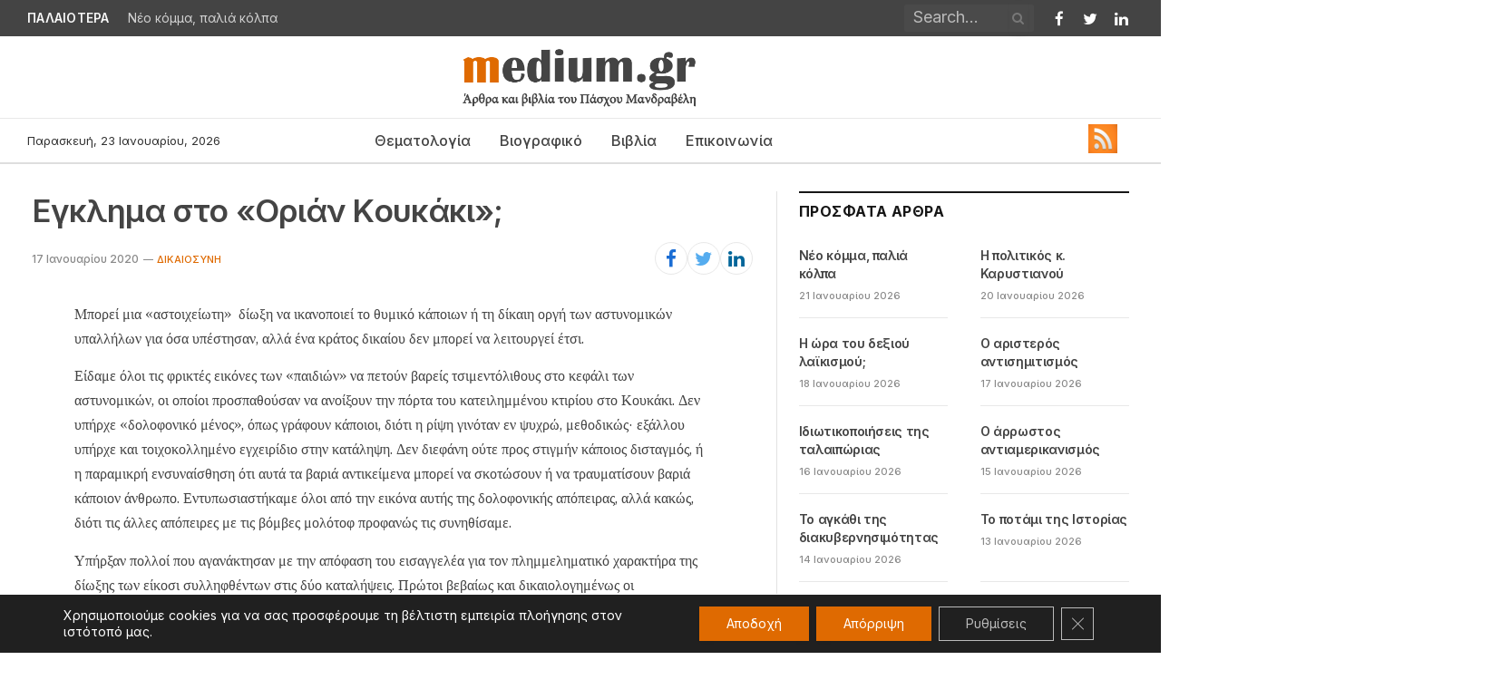

--- FILE ---
content_type: text/html; charset=UTF-8
request_url: https://medium.gr/2020017/
body_size: 22694
content:

<!DOCTYPE html>
<html lang="el" class="s-light site-s-light">

<head>

	<meta charset="UTF-8" />
	<meta name="viewport" content="width=device-width, initial-scale=1" />
	<meta name='robots' content='index, follow, max-image-preview:large, max-snippet:-1, max-video-preview:-1' />

	<!-- This site is optimized with the Yoast SEO plugin v21.6 - https://yoast.com/wordpress/plugins/seo/ -->
	<title>Εγκλημα στο «Οριάν Κουκάκι»; | medium.gr</title><link rel="preload" as="font" href="https://medium.gr/wp-content/themes/smart-mag/css/icons/fonts/ts-icons.woff2?v2.4" type="font/woff2" crossorigin="anonymous" />
	<link rel="canonical" href="https://medium.gr/2020017/" />
	<meta property="og:locale" content="el_GR" />
	<meta property="og:type" content="article" />
	<meta property="og:title" content="Εγκλημα στο «Οριάν Κουκάκι»; | medium.gr" />
	<meta property="og:description" content="Μπορεί μια «αστοιχείωτη»  δίωξη να ικανοποιεί το θυμικό κάποιων ή τη δίκαιη οργή των αστυνομικών υπαλλήλων για όσα υπέστησαν, αλλά ένα κράτος δικαίου δεν μπορεί να λειτουργεί έτσι. Είδαμε όλοι τις φρικτές εικόνες των «παιδιών» να πετούν βαρείς τσιμεντόλιθους στο κεφάλι των αστυνομικών, οι οποίοι προσπαθούσαν να ανοίξουν την πόρτα του κατειλημμένου κτιρίου στο Κουκάκι." />
	<meta property="og:url" content="https://medium.gr/2020017/" />
	<meta property="og:site_name" content="medium.gr" />
	<meta property="article:published_time" content="2020-01-17T17:39:50+00:00" />
	<meta property="article:modified_time" content="2023-04-26T10:38:38+00:00" />
	<meta name="author" content="Πάσχος Μανδραβέλης" />
	<meta name="twitter:card" content="summary_large_image" />
	<meta name="twitter:label1" content="Συντάχθηκε από" />
	<meta name="twitter:data1" content="Πάσχος Μανδραβέλης" />
	<script type="application/ld+json" class="yoast-schema-graph">{"@context":"https://schema.org","@graph":[{"@type":"WebPage","@id":"https://medium.gr/2020017/","url":"https://medium.gr/2020017/","name":"Εγκλημα στο «Οριάν Κουκάκι»; | medium.gr","isPartOf":{"@id":"https://medium.gr/#website"},"datePublished":"2020-01-17T17:39:50+00:00","dateModified":"2023-04-26T10:38:38+00:00","author":{"@id":"https://medium.gr/#/schema/person/d43218cdbb53187f478d21e3a429d865"},"breadcrumb":{"@id":"https://medium.gr/2020017/#breadcrumb"},"inLanguage":"el","potentialAction":[{"@type":"ReadAction","target":["https://medium.gr/2020017/"]}]},{"@type":"BreadcrumbList","@id":"https://medium.gr/2020017/#breadcrumb","itemListElement":[{"@type":"ListItem","position":1,"name":"Αρχική","item":"https://medium.gr/"},{"@type":"ListItem","position":2,"name":"Εγκλημα στο «Οριάν Κουκάκι»;"}]},{"@type":"WebSite","@id":"https://medium.gr/#website","url":"https://medium.gr/","name":"medium.gr","description":"άρθρα και βιβλία του Πάσχου Μανδραβέλη","potentialAction":[{"@type":"SearchAction","target":{"@type":"EntryPoint","urlTemplate":"https://medium.gr/?s={search_term_string}"},"query-input":"required name=search_term_string"}],"inLanguage":"el"},{"@type":"Person","@id":"https://medium.gr/#/schema/person/d43218cdbb53187f478d21e3a429d865","name":"Πάσχος Μανδραβέλης","url":"https://medium.gr/author/natadamou/"}]}</script>
	<!-- / Yoast SEO plugin. -->


<link rel='dns-prefetch' href='//fonts.googleapis.com' />
<link rel="alternate" type="application/rss+xml" title="Ροή RSS &raquo; medium.gr" href="https://medium.gr/feed/" />
<link rel="alternate" type="application/rss+xml" title="Ροή Σχολίων &raquo; medium.gr" href="https://medium.gr/comments/feed/" />
<link rel="alternate" title="oEmbed (JSON)" type="application/json+oembed" href="https://medium.gr/wp-json/oembed/1.0/embed?url=https%3A%2F%2Fmedium.gr%2F2020017%2F" />
<link rel="alternate" title="oEmbed (XML)" type="text/xml+oembed" href="https://medium.gr/wp-json/oembed/1.0/embed?url=https%3A%2F%2Fmedium.gr%2F2020017%2F&#038;format=xml" />
<style id='wp-img-auto-sizes-contain-inline-css' type='text/css'>
img:is([sizes=auto i],[sizes^="auto," i]){contain-intrinsic-size:3000px 1500px}
/*# sourceURL=wp-img-auto-sizes-contain-inline-css */
</style>
<link rel='stylesheet' id='SFMCss-css' href='https://medium.gr/wp-content/plugins/feedburner-alternative-and-rss-redirect/css/sfm_style.css?ver=6.9' type='text/css' media='all' />
<link rel='stylesheet' id='SFMCSS-css' href='https://medium.gr/wp-content/plugins/feedburner-alternative-and-rss-redirect/css/sfm_widgetStyle.css?ver=6.9' type='text/css' media='all' />
<style id='wp-emoji-styles-inline-css' type='text/css'>

	img.wp-smiley, img.emoji {
		display: inline !important;
		border: none !important;
		box-shadow: none !important;
		height: 1em !important;
		width: 1em !important;
		margin: 0 0.07em !important;
		vertical-align: -0.1em !important;
		background: none !important;
		padding: 0 !important;
	}
/*# sourceURL=wp-emoji-styles-inline-css */
</style>
<link rel='stylesheet' id='wp-block-library-css' href='https://medium.gr/wp-includes/css/dist/block-library/style.min.css?ver=6.9' type='text/css' media='all' />
<style id='global-styles-inline-css' type='text/css'>
:root{--wp--preset--aspect-ratio--square: 1;--wp--preset--aspect-ratio--4-3: 4/3;--wp--preset--aspect-ratio--3-4: 3/4;--wp--preset--aspect-ratio--3-2: 3/2;--wp--preset--aspect-ratio--2-3: 2/3;--wp--preset--aspect-ratio--16-9: 16/9;--wp--preset--aspect-ratio--9-16: 9/16;--wp--preset--color--black: #000000;--wp--preset--color--cyan-bluish-gray: #abb8c3;--wp--preset--color--white: #ffffff;--wp--preset--color--pale-pink: #f78da7;--wp--preset--color--vivid-red: #cf2e2e;--wp--preset--color--luminous-vivid-orange: #ff6900;--wp--preset--color--luminous-vivid-amber: #fcb900;--wp--preset--color--light-green-cyan: #7bdcb5;--wp--preset--color--vivid-green-cyan: #00d084;--wp--preset--color--pale-cyan-blue: #8ed1fc;--wp--preset--color--vivid-cyan-blue: #0693e3;--wp--preset--color--vivid-purple: #9b51e0;--wp--preset--gradient--vivid-cyan-blue-to-vivid-purple: linear-gradient(135deg,rgb(6,147,227) 0%,rgb(155,81,224) 100%);--wp--preset--gradient--light-green-cyan-to-vivid-green-cyan: linear-gradient(135deg,rgb(122,220,180) 0%,rgb(0,208,130) 100%);--wp--preset--gradient--luminous-vivid-amber-to-luminous-vivid-orange: linear-gradient(135deg,rgb(252,185,0) 0%,rgb(255,105,0) 100%);--wp--preset--gradient--luminous-vivid-orange-to-vivid-red: linear-gradient(135deg,rgb(255,105,0) 0%,rgb(207,46,46) 100%);--wp--preset--gradient--very-light-gray-to-cyan-bluish-gray: linear-gradient(135deg,rgb(238,238,238) 0%,rgb(169,184,195) 100%);--wp--preset--gradient--cool-to-warm-spectrum: linear-gradient(135deg,rgb(74,234,220) 0%,rgb(151,120,209) 20%,rgb(207,42,186) 40%,rgb(238,44,130) 60%,rgb(251,105,98) 80%,rgb(254,248,76) 100%);--wp--preset--gradient--blush-light-purple: linear-gradient(135deg,rgb(255,206,236) 0%,rgb(152,150,240) 100%);--wp--preset--gradient--blush-bordeaux: linear-gradient(135deg,rgb(254,205,165) 0%,rgb(254,45,45) 50%,rgb(107,0,62) 100%);--wp--preset--gradient--luminous-dusk: linear-gradient(135deg,rgb(255,203,112) 0%,rgb(199,81,192) 50%,rgb(65,88,208) 100%);--wp--preset--gradient--pale-ocean: linear-gradient(135deg,rgb(255,245,203) 0%,rgb(182,227,212) 50%,rgb(51,167,181) 100%);--wp--preset--gradient--electric-grass: linear-gradient(135deg,rgb(202,248,128) 0%,rgb(113,206,126) 100%);--wp--preset--gradient--midnight: linear-gradient(135deg,rgb(2,3,129) 0%,rgb(40,116,252) 100%);--wp--preset--font-size--small: 13px;--wp--preset--font-size--medium: 20px;--wp--preset--font-size--large: 36px;--wp--preset--font-size--x-large: 42px;--wp--preset--spacing--20: 0.44rem;--wp--preset--spacing--30: 0.67rem;--wp--preset--spacing--40: 1rem;--wp--preset--spacing--50: 1.5rem;--wp--preset--spacing--60: 2.25rem;--wp--preset--spacing--70: 3.38rem;--wp--preset--spacing--80: 5.06rem;--wp--preset--shadow--natural: 6px 6px 9px rgba(0, 0, 0, 0.2);--wp--preset--shadow--deep: 12px 12px 50px rgba(0, 0, 0, 0.4);--wp--preset--shadow--sharp: 6px 6px 0px rgba(0, 0, 0, 0.2);--wp--preset--shadow--outlined: 6px 6px 0px -3px rgb(255, 255, 255), 6px 6px rgb(0, 0, 0);--wp--preset--shadow--crisp: 6px 6px 0px rgb(0, 0, 0);}:where(.is-layout-flex){gap: 0.5em;}:where(.is-layout-grid){gap: 0.5em;}body .is-layout-flex{display: flex;}.is-layout-flex{flex-wrap: wrap;align-items: center;}.is-layout-flex > :is(*, div){margin: 0;}body .is-layout-grid{display: grid;}.is-layout-grid > :is(*, div){margin: 0;}:where(.wp-block-columns.is-layout-flex){gap: 2em;}:where(.wp-block-columns.is-layout-grid){gap: 2em;}:where(.wp-block-post-template.is-layout-flex){gap: 1.25em;}:where(.wp-block-post-template.is-layout-grid){gap: 1.25em;}.has-black-color{color: var(--wp--preset--color--black) !important;}.has-cyan-bluish-gray-color{color: var(--wp--preset--color--cyan-bluish-gray) !important;}.has-white-color{color: var(--wp--preset--color--white) !important;}.has-pale-pink-color{color: var(--wp--preset--color--pale-pink) !important;}.has-vivid-red-color{color: var(--wp--preset--color--vivid-red) !important;}.has-luminous-vivid-orange-color{color: var(--wp--preset--color--luminous-vivid-orange) !important;}.has-luminous-vivid-amber-color{color: var(--wp--preset--color--luminous-vivid-amber) !important;}.has-light-green-cyan-color{color: var(--wp--preset--color--light-green-cyan) !important;}.has-vivid-green-cyan-color{color: var(--wp--preset--color--vivid-green-cyan) !important;}.has-pale-cyan-blue-color{color: var(--wp--preset--color--pale-cyan-blue) !important;}.has-vivid-cyan-blue-color{color: var(--wp--preset--color--vivid-cyan-blue) !important;}.has-vivid-purple-color{color: var(--wp--preset--color--vivid-purple) !important;}.has-black-background-color{background-color: var(--wp--preset--color--black) !important;}.has-cyan-bluish-gray-background-color{background-color: var(--wp--preset--color--cyan-bluish-gray) !important;}.has-white-background-color{background-color: var(--wp--preset--color--white) !important;}.has-pale-pink-background-color{background-color: var(--wp--preset--color--pale-pink) !important;}.has-vivid-red-background-color{background-color: var(--wp--preset--color--vivid-red) !important;}.has-luminous-vivid-orange-background-color{background-color: var(--wp--preset--color--luminous-vivid-orange) !important;}.has-luminous-vivid-amber-background-color{background-color: var(--wp--preset--color--luminous-vivid-amber) !important;}.has-light-green-cyan-background-color{background-color: var(--wp--preset--color--light-green-cyan) !important;}.has-vivid-green-cyan-background-color{background-color: var(--wp--preset--color--vivid-green-cyan) !important;}.has-pale-cyan-blue-background-color{background-color: var(--wp--preset--color--pale-cyan-blue) !important;}.has-vivid-cyan-blue-background-color{background-color: var(--wp--preset--color--vivid-cyan-blue) !important;}.has-vivid-purple-background-color{background-color: var(--wp--preset--color--vivid-purple) !important;}.has-black-border-color{border-color: var(--wp--preset--color--black) !important;}.has-cyan-bluish-gray-border-color{border-color: var(--wp--preset--color--cyan-bluish-gray) !important;}.has-white-border-color{border-color: var(--wp--preset--color--white) !important;}.has-pale-pink-border-color{border-color: var(--wp--preset--color--pale-pink) !important;}.has-vivid-red-border-color{border-color: var(--wp--preset--color--vivid-red) !important;}.has-luminous-vivid-orange-border-color{border-color: var(--wp--preset--color--luminous-vivid-orange) !important;}.has-luminous-vivid-amber-border-color{border-color: var(--wp--preset--color--luminous-vivid-amber) !important;}.has-light-green-cyan-border-color{border-color: var(--wp--preset--color--light-green-cyan) !important;}.has-vivid-green-cyan-border-color{border-color: var(--wp--preset--color--vivid-green-cyan) !important;}.has-pale-cyan-blue-border-color{border-color: var(--wp--preset--color--pale-cyan-blue) !important;}.has-vivid-cyan-blue-border-color{border-color: var(--wp--preset--color--vivid-cyan-blue) !important;}.has-vivid-purple-border-color{border-color: var(--wp--preset--color--vivid-purple) !important;}.has-vivid-cyan-blue-to-vivid-purple-gradient-background{background: var(--wp--preset--gradient--vivid-cyan-blue-to-vivid-purple) !important;}.has-light-green-cyan-to-vivid-green-cyan-gradient-background{background: var(--wp--preset--gradient--light-green-cyan-to-vivid-green-cyan) !important;}.has-luminous-vivid-amber-to-luminous-vivid-orange-gradient-background{background: var(--wp--preset--gradient--luminous-vivid-amber-to-luminous-vivid-orange) !important;}.has-luminous-vivid-orange-to-vivid-red-gradient-background{background: var(--wp--preset--gradient--luminous-vivid-orange-to-vivid-red) !important;}.has-very-light-gray-to-cyan-bluish-gray-gradient-background{background: var(--wp--preset--gradient--very-light-gray-to-cyan-bluish-gray) !important;}.has-cool-to-warm-spectrum-gradient-background{background: var(--wp--preset--gradient--cool-to-warm-spectrum) !important;}.has-blush-light-purple-gradient-background{background: var(--wp--preset--gradient--blush-light-purple) !important;}.has-blush-bordeaux-gradient-background{background: var(--wp--preset--gradient--blush-bordeaux) !important;}.has-luminous-dusk-gradient-background{background: var(--wp--preset--gradient--luminous-dusk) !important;}.has-pale-ocean-gradient-background{background: var(--wp--preset--gradient--pale-ocean) !important;}.has-electric-grass-gradient-background{background: var(--wp--preset--gradient--electric-grass) !important;}.has-midnight-gradient-background{background: var(--wp--preset--gradient--midnight) !important;}.has-small-font-size{font-size: var(--wp--preset--font-size--small) !important;}.has-medium-font-size{font-size: var(--wp--preset--font-size--medium) !important;}.has-large-font-size{font-size: var(--wp--preset--font-size--large) !important;}.has-x-large-font-size{font-size: var(--wp--preset--font-size--x-large) !important;}
/*# sourceURL=global-styles-inline-css */
</style>

<style id='classic-theme-styles-inline-css' type='text/css'>
/*! This file is auto-generated */
.wp-block-button__link{color:#fff;background-color:#32373c;border-radius:9999px;box-shadow:none;text-decoration:none;padding:calc(.667em + 2px) calc(1.333em + 2px);font-size:1.125em}.wp-block-file__button{background:#32373c;color:#fff;text-decoration:none}
/*# sourceURL=/wp-includes/css/classic-themes.min.css */
</style>
<link rel='stylesheet' id='contact-form-7-css' href='https://medium.gr/wp-content/plugins/contact-form-7/includes/css/styles.css?ver=5.7.7' type='text/css' media='all' />
<link rel='stylesheet' id='smartmag-core-css' href='https://medium.gr/wp-content/themes/smart-mag/style.css?ver=9.2.0' type='text/css' media='all' />
<style id='smartmag-core-inline-css' type='text/css'>
:root { --c-main: #df6a01;
--c-main-rgb: 223,106,1;
--c-headings: #444444;
--text-font: "Inter", system-ui, -apple-system, "Segoe UI", Arial, sans-serif;
--body-font: "Inter", system-ui, -apple-system, "Segoe UI", Arial, sans-serif;
--ui-font: "Inter", system-ui, -apple-system, "Segoe UI", Arial, sans-serif;
--title-font: "Inter", system-ui, -apple-system, "Segoe UI", Arial, sans-serif;
--h-font: "Inter", system-ui, -apple-system, "Segoe UI", Arial, sans-serif;
--title-font: "Inter", system-ui, -apple-system, "Segoe UI", Arial, sans-serif;
--h-font: "Inter", system-ui, -apple-system, "Segoe UI", Arial, sans-serif;
--text-h-font: var(--h-font);
--title-font: "Inter", system-ui, -apple-system, "Segoe UI", Arial, sans-serif;
--title-size-n: 17px;
--title-size-m: 18px;
--title-size-l: 20px;
--main-width: 1220px;
--wrap-padding: 35px;
--p-title-space: 5px;
--post-content-gaps: 0.9em; }
.s-dark, .site-s-dark { --c-main: #444444; --c-main-rgb: 68,68,68; }
.s-dark body { background-color: #444444; }
.s-light { --body-color: #444444; --c-excerpts: #444444; }
.post-content { color: #444444; }
.post-title { --c-headings: #444444; }
.post-title:not(._) { letter-spacing: -0.025em; }
:root { --sidebar-pad: 32px; --sidebar-sep-pad: 32px; }
.main-wrap > .main { margin-top: 30px; }
.main-sidebar .widget-title .heading { font-family: "Inter", system-ui, -apple-system, "Segoe UI", Arial, sans-serif; }
.breadcrumbs { font-family: "Inter", system-ui, -apple-system, "Segoe UI", Arial, sans-serif; }
.smart-head-main .smart-head-top { background-color: #444444; }
.smart-head-main .smart-head-mid { --head-h: 90px; }
.smart-head-main .smart-head-bot { --head-h: 51px; border-top-width: 1px; border-top-color: #e8e8e8; border-bottom-width: 2px; border-bottom-color: #dedede; }
.navigation { font-family: "Inter", system-ui, -apple-system, "Segoe UI", Arial, sans-serif; }
.navigation-main .menu > li > a { font-family: "Inter", system-ui, -apple-system, "Segoe UI", Arial, sans-serif; font-size: 16px; font-weight: 500; }
.navigation-main .menu > li li a { font-family: "Inter", system-ui, -apple-system, "Segoe UI", Arial, sans-serif; font-size: 14px; }
.navigation-main { --nav-items-space: 16px; }
.navigation-main .menu > li > a:after { display: none; }
.navigation-main { margin-left: calc(-1 * var(--nav-items-space)); }
.mega-menu .post-title a:hover { color: var(--c-nav-drop-hov); }
.s-light .navigation-main { --c-nav: #444444; }
.smart-head-mobile .smart-head-top { background-color: #444444; }
.smart-head-mobile .smart-head-mid { --head-h: 75px; }
.mobile-menu { font-family: "Inter", system-ui, -apple-system, "Segoe UI", Arial, sans-serif; font-size: 16px; font-weight: 500; font-style: normal; }
.navigation-small { font-family: "Inter", system-ui, -apple-system, "Segoe UI", Arial, sans-serif; }
.navigation-small .menu > li > a { font-family: "Inter", system-ui, -apple-system, "Segoe UI", Arial, sans-serif; font-weight: 500; font-style: normal; }
.navigation-small .menu > li li a { font-family: "Inter", system-ui, -apple-system, "Segoe UI", Arial, sans-serif; }
.s-light .navigation-small { --c-nav: #df6a01; }
.s-dark .navigation-small { --c-nav: #df6a01; }
.s-light .navigation-small { --c-nav-hov: #df6a01; }
.s-dark .navigation-small { --c-nav-hov: #df6a01; }
.smart-head-main .spc-social { --c-spc-social: #ffffff; --c-spc-social-hov: #df6a01; }
.s-dark .smart-head-main .spc-social,
.smart-head-main .s-dark .spc-social { --c-spc-social: #ffffff; --c-spc-social-hov: #df6a01; }
.smart-head-main .spc-social { --spc-social-fs: 17px; --spc-social-size: 27px; --spc-social-space: 8px; }
.smart-head-mobile .spc-social { --c-spc-social: #ffffff; --c-spc-social-hov: #df6a01; }
.s-dark .smart-head-mobile .spc-social,
.smart-head-mobile .s-dark .spc-social { --c-spc-social: #ffffff; --c-spc-social-hov: #df6a01; }
.smart-head-mobile { --c-search-icon: #df6a01; }
.s-dark .smart-head-mobile .search-icon,
.smart-head-mobile .s-dark .search-icon { --c-search-icon: #df6a01; }
.smart-head-mobile .search-icon:hover { color: #df6a01; }
.s-dark .smart-head-mobile .search-icon:hover,
.smart-head-mobile .s-dark .search-icon:hover { color: #df6a01; }
.smart-head-main { --c-hamburger: #444444; }
.s-dark .smart-head-main .offcanvas-toggle,
.smart-head-main .s-dark .offcanvas-toggle { --c-hamburger: #f8f8f8; }
.smart-head-main .offcanvas-toggle:hover { --c-hamburger: #444444; }
.s-dark .smart-head-main .offcanvas-toggle:hover,
.smart-head-main .s-dark .offcanvas-toggle:hover { --c-hamburger: #f8f8f8; }
.smart-head-main .hamburger-icon { width: 17px; }
.smart-head-mobile { --c-hamburger: #444444; }
.s-dark .smart-head-mobile .offcanvas-toggle,
.smart-head-mobile .s-dark .offcanvas-toggle { --c-hamburger: #f8f8f8; }
.smart-head-mobile .offcanvas-toggle:hover { --c-hamburger: #444444; }
.s-dark .smart-head-mobile .offcanvas-toggle:hover,
.smart-head-mobile .s-dark .offcanvas-toggle:hover { --c-hamburger: #f8f8f8; }
.smart-head-mobile .offcanvas-toggle { --item-mr: 0px; }
.smart-head .ts-button1 { font-family: "Inter", system-ui, -apple-system, "Segoe UI", Arial, sans-serif; background-color: var(--c-main); }
.smart-head .ts-button3 { font-family: "Inter", system-ui, -apple-system, "Segoe UI", Arial, sans-serif; font-size: 12px; background-color: #df6a01; }
.trending-ticker .heading { color: #f7f7f7; font-family: "Inter", system-ui, -apple-system, "Segoe UI", Arial, sans-serif; font-size: 13.8px; font-weight: 600; letter-spacing: .02em; margin-right: 20px; }
.trending-ticker .post-link { font-family: "Inter", system-ui, -apple-system, "Segoe UI", Arial, sans-serif; font-size: 13.8px; }
.trending-ticker { --max-width: 500px; }
.smart-head .h-text { width: 50px; }
.main-footer .upper-footer { background-color: #444444; --c-links: #df6a01; }
.s-dark .upper-footer { --c-links: #df6a01; }
.main-footer .lower-footer { background-color: #444444; }
.lower-footer { color: #ffffff; }
.main-footer .lower-footer { --c-links: #dd8d13; --c-foot-menu: #dd8d13; }
.post-meta { font-family: "Inter", system-ui, -apple-system, "Segoe UI", Arial, sans-serif; }
.post-meta .meta-item, .post-meta .text-in { font-family: "Inter", system-ui, -apple-system, "Segoe UI", Arial, sans-serif; font-size: 11px; font-weight: 500; }
.post-meta .post-cat > a { font-family: "Inter", system-ui, -apple-system, "Segoe UI", Arial, sans-serif; }
.post-meta .text-in, .post-meta .post-cat > a { font-size: 11px; }
.post-meta .post-cat > a { font-weight: 500; text-transform: uppercase; letter-spacing: .02em; }
.post-meta .post-author > a { font-weight: 500; }
.l-post .excerpt { font-family: "Inter", system-ui, -apple-system, "Segoe UI", Arial, sans-serif; }
.cat-labels .category { font-family: "Inter", system-ui, -apple-system, "Segoe UI", Arial, sans-serif; }
.block-head-f .heading { font-size: 16px; font-weight: 800; text-transform: uppercase; letter-spacing: .03em; }
.block-head-f { --space-below: 15px; --line-weight: 2px; --c-border: #ffffff; }
.s-dark .block-head-f { --c-border: #151516; }
.load-button { font-family: "Inter", system-ui, -apple-system, "Segoe UI", Arial, sans-serif; font-weight: normal; font-style: normal; text-transform: initial; color: #444444; width: -46px; min-width: 0; }
.loop-grid-base .media { margin-bottom: 13px; }
.list-post { --list-p-media-width: 30%; --list-p-media-max-width: 85%; }
.loop-small .ratio-is-custom { padding-bottom: calc(100% / 1.1); }
.loop-small .media:not(i) { max-width: 75px; }
.post-meta-single .meta-item, .post-meta-single .text-in { font-size: 12px; }
.the-post-header .post-meta .post-title { font-family: "Inter", system-ui, -apple-system, "Segoe UI", Arial, sans-serif; font-weight: 600; }
.entry-content { font-family: "IBM Plex Serif", Georgia, serif; font-size: 16px; }
.post-content h1, .post-content h2, .post-content h3, .post-content h4, .post-content h5, .post-content h6 { font-family: "Inter", system-ui, -apple-system, "Segoe UI", Arial, sans-serif; }
.site-s-light .entry-content { color: #444444; }
.site-s-light .post-content { --c-headings: #444444; }
.entry-content p { --post-content-gaps: 0.9em; }
.post-share-b:not(.is-not-global) .service i { font-size: 21px; }
.s-head-modern .sub-title { font-family: "Inter", system-ui, -apple-system, "Segoe UI", Arial, sans-serif; }
.s-post-modern .post-content-wrap { display: grid; grid-template-columns: minmax(0, 1fr); }
.s-post-modern .entry-content { max-width: min(100%, calc(700px + var(--p-spacious-pad)*2)); justify-self: center; }
.s-head-large .sub-title { font-size: 17px; }
.site-s-light .s-head-large .sub-title { color: #515151; }
.site-s-light .s-head-large .post-meta { --c-post-meta: #565656; }
.s-post-large .post-content-wrap { display: grid; grid-template-columns: minmax(0, 1fr); }
.s-post-large .entry-content { max-width: min(100%, calc(700px + var(--p-spacious-pad)*2)); justify-self: center; }
.the-page-heading { font-family: "Inter", system-ui, -apple-system, "Segoe UI", Arial, sans-serif; }
.spc-newsletter .heading { font-family: "Inter", system-ui, -apple-system, "Segoe UI", Arial, sans-serif; }
.spc-newsletter .message { font-family: "Inter", system-ui, -apple-system, "Segoe UI", Arial, sans-serif; }
.spc-newsletter .disclaimer { font-family: "Inter", system-ui, -apple-system, "Segoe UI", Arial, sans-serif; }
.a-wrap-2:not(._) { padding-top: 17px; padding-bottom: 17px; padding-left: 15px; padding-right: 15px; margin-top: 0px; margin-bottom: 0px; }
@media (min-width: 1200px) { .s-head-large .post-title { font-size: 40px; } }
@media (min-width: 940px) and (max-width: 1200px) { .navigation-main .menu > li > a { font-size: calc(10px + (16px - 10px) * .7); }
.trending-ticker { --max-width: 400px; } }
@media (min-width: 768px) and (max-width: 940px) { .ts-contain, .main { padding-left: 35px; padding-right: 35px; } }
@media (max-width: 767px) { .ts-contain, .main { padding-left: 25px; padding-right: 25px; }
.s-head-large .post-title { font-size: 29px; } }


/*# sourceURL=smartmag-core-inline-css */
</style>
<link rel='stylesheet' id='smartmag-magnific-popup-css' href='https://medium.gr/wp-content/themes/smart-mag/css/lightbox.css?ver=9.2.0' type='text/css' media='all' />
<link rel='stylesheet' id='smartmag-icons-css' href='https://medium.gr/wp-content/themes/smart-mag/css/icons/icons.css?ver=9.2.0' type='text/css' media='all' />
<link rel='stylesheet' id='smartmag-gfonts-custom-css' href='https://fonts.googleapis.com/css?family=Inter%3A400%2C500%2C600%2C700%2Cnormal%7CIBM+Plex+Serif%3A400%2C500%2C600%2C700&#038;display=swap' type='text/css' media='all' />
<link rel='stylesheet' id='moove_gdpr_frontend-css' href='https://medium.gr/wp-content/plugins/gdpr-cookie-compliance/dist/styles/gdpr-main-nf.css?ver=4.13.1' type='text/css' media='all' />
<style id='moove_gdpr_frontend-inline-css' type='text/css'>
				#moove_gdpr_cookie_modal .moove-gdpr-modal-content .moove-gdpr-tab-main h3.tab-title, 
				#moove_gdpr_cookie_modal .moove-gdpr-modal-content .moove-gdpr-tab-main span.tab-title,
				#moove_gdpr_cookie_modal .moove-gdpr-modal-content .moove-gdpr-modal-left-content #moove-gdpr-menu li a, 
				#moove_gdpr_cookie_modal .moove-gdpr-modal-content .moove-gdpr-modal-left-content #moove-gdpr-menu li button,
				#moove_gdpr_cookie_modal .moove-gdpr-modal-content .moove-gdpr-modal-left-content .moove-gdpr-branding-cnt a,
				#moove_gdpr_cookie_modal .moove-gdpr-modal-content .moove-gdpr-modal-footer-content .moove-gdpr-button-holder a.mgbutton, 
				#moove_gdpr_cookie_modal .moove-gdpr-modal-content .moove-gdpr-modal-footer-content .moove-gdpr-button-holder button.mgbutton,
				#moove_gdpr_cookie_modal .cookie-switch .cookie-slider:after, 
				#moove_gdpr_cookie_modal .cookie-switch .slider:after, 
				#moove_gdpr_cookie_modal .switch .cookie-slider:after, 
				#moove_gdpr_cookie_modal .switch .slider:after,
				#moove_gdpr_cookie_info_bar .moove-gdpr-info-bar-container .moove-gdpr-info-bar-content p, 
				#moove_gdpr_cookie_info_bar .moove-gdpr-info-bar-container .moove-gdpr-info-bar-content p a,
				#moove_gdpr_cookie_info_bar .moove-gdpr-info-bar-container .moove-gdpr-info-bar-content a.mgbutton, 
				#moove_gdpr_cookie_info_bar .moove-gdpr-info-bar-container .moove-gdpr-info-bar-content button.mgbutton,
				#moove_gdpr_cookie_modal .moove-gdpr-modal-content .moove-gdpr-tab-main .moove-gdpr-tab-main-content h1, 
				#moove_gdpr_cookie_modal .moove-gdpr-modal-content .moove-gdpr-tab-main .moove-gdpr-tab-main-content h2, 
				#moove_gdpr_cookie_modal .moove-gdpr-modal-content .moove-gdpr-tab-main .moove-gdpr-tab-main-content h3, 
				#moove_gdpr_cookie_modal .moove-gdpr-modal-content .moove-gdpr-tab-main .moove-gdpr-tab-main-content h4, 
				#moove_gdpr_cookie_modal .moove-gdpr-modal-content .moove-gdpr-tab-main .moove-gdpr-tab-main-content h5, 
				#moove_gdpr_cookie_modal .moove-gdpr-modal-content .moove-gdpr-tab-main .moove-gdpr-tab-main-content h6,
				#moove_gdpr_cookie_modal .moove-gdpr-modal-content.moove_gdpr_modal_theme_v2 .moove-gdpr-modal-title .tab-title,
				#moove_gdpr_cookie_modal .moove-gdpr-modal-content.moove_gdpr_modal_theme_v2 .moove-gdpr-tab-main h3.tab-title, 
				#moove_gdpr_cookie_modal .moove-gdpr-modal-content.moove_gdpr_modal_theme_v2 .moove-gdpr-tab-main span.tab-title,
				#moove_gdpr_cookie_modal .moove-gdpr-modal-content.moove_gdpr_modal_theme_v2 .moove-gdpr-branding-cnt a {
				 	font-weight: inherit				}
			#moove_gdpr_cookie_modal,#moove_gdpr_cookie_info_bar,.gdpr_cookie_settings_shortcode_content{font-family:inherit}#moove_gdpr_save_popup_settings_button{background-color:#373737;color:#fff}#moove_gdpr_save_popup_settings_button:hover{background-color:#000}#moove_gdpr_cookie_info_bar .moove-gdpr-info-bar-container .moove-gdpr-info-bar-content a.mgbutton,#moove_gdpr_cookie_info_bar .moove-gdpr-info-bar-container .moove-gdpr-info-bar-content button.mgbutton{background-color:#df6a01}#moove_gdpr_cookie_modal .moove-gdpr-modal-content .moove-gdpr-modal-footer-content .moove-gdpr-button-holder a.mgbutton,#moove_gdpr_cookie_modal .moove-gdpr-modal-content .moove-gdpr-modal-footer-content .moove-gdpr-button-holder button.mgbutton,.gdpr_cookie_settings_shortcode_content .gdpr-shr-button.button-green{background-color:#df6a01;border-color:#df6a01}#moove_gdpr_cookie_modal .moove-gdpr-modal-content .moove-gdpr-modal-footer-content .moove-gdpr-button-holder a.mgbutton:hover,#moove_gdpr_cookie_modal .moove-gdpr-modal-content .moove-gdpr-modal-footer-content .moove-gdpr-button-holder button.mgbutton:hover,.gdpr_cookie_settings_shortcode_content .gdpr-shr-button.button-green:hover{background-color:#fff;color:#df6a01}#moove_gdpr_cookie_modal .moove-gdpr-modal-content .moove-gdpr-modal-close i,#moove_gdpr_cookie_modal .moove-gdpr-modal-content .moove-gdpr-modal-close span.gdpr-icon{background-color:#df6a01;border:1px solid #df6a01}#moove_gdpr_cookie_info_bar span.change-settings-button.focus-g,#moove_gdpr_cookie_info_bar span.change-settings-button:focus,#moove_gdpr_cookie_info_bar button.change-settings-button.focus-g,#moove_gdpr_cookie_info_bar button.change-settings-button:focus{-webkit-box-shadow:0 0 1px 3px #df6a01;-moz-box-shadow:0 0 1px 3px #df6a01;box-shadow:0 0 1px 3px #df6a01}#moove_gdpr_cookie_modal .moove-gdpr-modal-content .moove-gdpr-modal-close i:hover,#moove_gdpr_cookie_modal .moove-gdpr-modal-content .moove-gdpr-modal-close span.gdpr-icon:hover,#moove_gdpr_cookie_info_bar span[data-href]>u.change-settings-button{color:#df6a01}#moove_gdpr_cookie_modal .moove-gdpr-modal-content .moove-gdpr-modal-left-content #moove-gdpr-menu li.menu-item-selected a span.gdpr-icon,#moove_gdpr_cookie_modal .moove-gdpr-modal-content .moove-gdpr-modal-left-content #moove-gdpr-menu li.menu-item-selected button span.gdpr-icon{color:inherit}#moove_gdpr_cookie_modal .moove-gdpr-modal-content .moove-gdpr-modal-left-content #moove-gdpr-menu li a span.gdpr-icon,#moove_gdpr_cookie_modal .moove-gdpr-modal-content .moove-gdpr-modal-left-content #moove-gdpr-menu li button span.gdpr-icon{color:inherit}#moove_gdpr_cookie_modal .gdpr-acc-link{line-height:0;font-size:0;color:transparent;position:absolute}#moove_gdpr_cookie_modal .moove-gdpr-modal-content .moove-gdpr-modal-close:hover i,#moove_gdpr_cookie_modal .moove-gdpr-modal-content .moove-gdpr-modal-left-content #moove-gdpr-menu li a,#moove_gdpr_cookie_modal .moove-gdpr-modal-content .moove-gdpr-modal-left-content #moove-gdpr-menu li button,#moove_gdpr_cookie_modal .moove-gdpr-modal-content .moove-gdpr-modal-left-content #moove-gdpr-menu li button i,#moove_gdpr_cookie_modal .moove-gdpr-modal-content .moove-gdpr-modal-left-content #moove-gdpr-menu li a i,#moove_gdpr_cookie_modal .moove-gdpr-modal-content .moove-gdpr-tab-main .moove-gdpr-tab-main-content a:hover,#moove_gdpr_cookie_info_bar.moove-gdpr-dark-scheme .moove-gdpr-info-bar-container .moove-gdpr-info-bar-content a.mgbutton:hover,#moove_gdpr_cookie_info_bar.moove-gdpr-dark-scheme .moove-gdpr-info-bar-container .moove-gdpr-info-bar-content button.mgbutton:hover,#moove_gdpr_cookie_info_bar.moove-gdpr-dark-scheme .moove-gdpr-info-bar-container .moove-gdpr-info-bar-content a:hover,#moove_gdpr_cookie_info_bar.moove-gdpr-dark-scheme .moove-gdpr-info-bar-container .moove-gdpr-info-bar-content button:hover,#moove_gdpr_cookie_info_bar.moove-gdpr-dark-scheme .moove-gdpr-info-bar-container .moove-gdpr-info-bar-content span.change-settings-button:hover,#moove_gdpr_cookie_info_bar.moove-gdpr-dark-scheme .moove-gdpr-info-bar-container .moove-gdpr-info-bar-content button.change-settings-button:hover,#moove_gdpr_cookie_info_bar.moove-gdpr-dark-scheme .moove-gdpr-info-bar-container .moove-gdpr-info-bar-content u.change-settings-button:hover,#moove_gdpr_cookie_info_bar span[data-href]>u.change-settings-button,#moove_gdpr_cookie_info_bar.moove-gdpr-dark-scheme .moove-gdpr-info-bar-container .moove-gdpr-info-bar-content a.mgbutton.focus-g,#moove_gdpr_cookie_info_bar.moove-gdpr-dark-scheme .moove-gdpr-info-bar-container .moove-gdpr-info-bar-content button.mgbutton.focus-g,#moove_gdpr_cookie_info_bar.moove-gdpr-dark-scheme .moove-gdpr-info-bar-container .moove-gdpr-info-bar-content a.focus-g,#moove_gdpr_cookie_info_bar.moove-gdpr-dark-scheme .moove-gdpr-info-bar-container .moove-gdpr-info-bar-content button.focus-g,#moove_gdpr_cookie_info_bar.moove-gdpr-dark-scheme .moove-gdpr-info-bar-container .moove-gdpr-info-bar-content a.mgbutton:focus,#moove_gdpr_cookie_info_bar.moove-gdpr-dark-scheme .moove-gdpr-info-bar-container .moove-gdpr-info-bar-content button.mgbutton:focus,#moove_gdpr_cookie_info_bar.moove-gdpr-dark-scheme .moove-gdpr-info-bar-container .moove-gdpr-info-bar-content a:focus,#moove_gdpr_cookie_info_bar.moove-gdpr-dark-scheme .moove-gdpr-info-bar-container .moove-gdpr-info-bar-content button:focus,#moove_gdpr_cookie_info_bar.moove-gdpr-dark-scheme .moove-gdpr-info-bar-container .moove-gdpr-info-bar-content span.change-settings-button.focus-g,span.change-settings-button:focus,button.change-settings-button.focus-g,button.change-settings-button:focus,#moove_gdpr_cookie_info_bar.moove-gdpr-dark-scheme .moove-gdpr-info-bar-container .moove-gdpr-info-bar-content u.change-settings-button.focus-g,#moove_gdpr_cookie_info_bar.moove-gdpr-dark-scheme .moove-gdpr-info-bar-container .moove-gdpr-info-bar-content u.change-settings-button:focus{color:#df6a01}#moove_gdpr_cookie_modal.gdpr_lightbox-hide{display:none}#moove_gdpr_cookie_info_bar .moove-gdpr-info-bar-container .moove-gdpr-info-bar-content a.mgbutton,#moove_gdpr_cookie_info_bar .moove-gdpr-info-bar-container .moove-gdpr-info-bar-content button.mgbutton,#moove_gdpr_cookie_modal .moove-gdpr-modal-content .moove-gdpr-modal-footer-content .moove-gdpr-button-holder a.mgbutton,#moove_gdpr_cookie_modal .moove-gdpr-modal-content .moove-gdpr-modal-footer-content .moove-gdpr-button-holder button.mgbutton,.gdpr-shr-button,#moove_gdpr_cookie_info_bar .moove-gdpr-infobar-close-btn{border-radius:0}
/*# sourceURL=moove_gdpr_frontend-inline-css */
</style>
<script type="text/javascript" src="https://medium.gr/wp-includes/js/jquery/jquery.min.js?ver=3.7.1" id="jquery-core-js"></script>
<script type="text/javascript" src="https://medium.gr/wp-includes/js/jquery/jquery-migrate.min.js?ver=3.4.1" id="jquery-migrate-js"></script>
<link rel="https://api.w.org/" href="https://medium.gr/wp-json/" /><link rel="alternate" title="JSON" type="application/json" href="https://medium.gr/wp-json/wp/v2/posts/6530" /><link rel="EditURI" type="application/rsd+xml" title="RSD" href="https://medium.gr/xmlrpc.php?rsd" />
<meta name="generator" content="WordPress 6.9" />
<link rel='shortlink' href='https://medium.gr/?p=6530' />
 <meta name="follow.[base64]" content="7sEmZLzsf3lmgz5Pez5r"/><!-- Google Tag Manager -->
<script>(function(w,d,s,l,i){w[l]=w[l]||[];w[l].push({'gtm.start':
new Date().getTime(),event:'gtm.js'});var f=d.getElementsByTagName(s)[0],
j=d.createElement(s),dl=l!='dataLayer'?'&l='+l:'';j.async=true;j.src=
'https://www.googletagmanager.com/gtm.js?id='+i+dl;f.parentNode.insertBefore(j,f);
})(window,document,'script','dataLayer','GTM-MW582Q7P');</script>
<!-- End Google Tag Manager -->


<!-- Google tag (gtag.js) -->
<script async src="https://www.googletagmanager.com/gtag/js?id=G-BHG4SG65EX"></script>
<script>
  window.dataLayer = window.dataLayer || [];
  function gtag(){dataLayer.push(arguments);}
  gtag('js', new Date());

  gtag('config', 'G-BHG4SG65EX');
</script>

<!-- MailerLite Universal -->
<script>
    (function(w,d,e,u,f,l,n){w[f]=w[f]||function(){(w[f].q=w[f].q||[])
    .push(arguments);},l=d.createElement(e),l.async=1,l.src=u,
    n=d.getElementsByTagName(e)[0],n.parentNode.insertBefore(l,n);})
    (window,document,'script','https://assets.mailerlite.com/js/universal.js','ml');
    ml('account', '641924');
</script>
<!-- End MailerLite Universal -->
		<script>
		var BunyadSchemeKey = 'bunyad-scheme';
		(() => {
			const d = document.documentElement;
			const c = d.classList;
			var scheme = localStorage.getItem(BunyadSchemeKey);
			
			if (scheme) {
				d.dataset.origClass = c;
				scheme === 'dark' ? c.remove('s-light', 'site-s-light') : c.remove('s-dark', 'site-s-dark');
				c.add('site-s-' + scheme, 's-' + scheme);
			}
		})();
		</script>
		<meta name="generator" content="Elementor 3.15.3; features: e_dom_optimization, e_optimized_assets_loading, e_optimized_css_loading, additional_custom_breakpoints; settings: css_print_method-external, google_font-enabled, font_display-swap">
<link rel="icon" href="https://medium.gr/wp-content/uploads/2023/07/F-32-32.png" sizes="32x32" />
<link rel="icon" href="https://medium.gr/wp-content/uploads/2023/07/F-32-32.png" sizes="192x192" />
<link rel="apple-touch-icon" href="https://medium.gr/wp-content/uploads/2023/07/F-32-32.png" />
<meta name="msapplication-TileImage" content="https://medium.gr/wp-content/uploads/2023/07/F-32-32.png" />
		<style type="text/css" id="wp-custom-css">
			@media (max-width: 767px){
.search-modal .search-field {
    font-size: 20px;
}
}

a.ts-button.load-button.load-button-a.ts-button-alt {
    min-width: max-content;
}

@media (min-width: 768px) and (max-width: 1200px){
.search-modal .search-field {
    font-size: 25px;
}

a.read-more-link.read-more-btn.ts-button.ts-button-alt:hover {
    background-color: #df6a01;
    color: #fff;
    border-color: #df6a01;
}
a.ts-button.load-button.load-button-a.ts-button-alt:hover {
    background-color: #df6a01;
    color: #fff;
    border-color: #df6a01;
}

.main-sidebar .block-head-f .heading font {
    color: #df6a01;
}
		</style>
		

</head>

<body class="wp-singular post-template-default single single-post postid-6530 single-format-standard wp-theme-smart-mag right-sidebar post-layout-modern post-cat-58 has-lb has-lb-sm has-sb-sep layout-normal elementor-default elementor-kit-7434">

<!-- Google Tag Manager (noscript) -->
<noscript><iframe src="https://www.googletagmanager.com/ns.html?id=GTM-MW582Q7P"
height="0" width="0" style="display:none;visibility:hidden"></iframe></noscript>
<!-- End Google Tag Manager (noscript) -->

<div class="main-wrap">

	
<div class="off-canvas-backdrop"></div>
<div class="mobile-menu-container off-canvas" id="off-canvas">

	<div class="off-canvas-head">
		<a href="#" class="close"><i class="tsi tsi-times"></i></a>

		<div class="ts-logo">
			<img class="logo-mobile logo-image logo-image-dark" src="https://medium.gr/wp-content/uploads/2023/07/medium.png" width="993" height="209" alt="medium.gr"/><img class="logo-mobile logo-image" src="https://medium.gr/wp-content/uploads/2023/08/medium.png" width="1004" height="267" alt="medium.gr"/>		</div>
	</div>

	<div class="off-canvas-content">

					<ul class="mobile-menu"></ul>
		
		
		
		<div class="spc-social-block spc-social spc-social-b smart-head-social">
		
			
				<a href="https://www.facebook.com/medium.gr/" class="link service s-facebook" target="_blank" rel="nofollow noopener">
					<i class="icon tsi tsi-facebook"></i>
					<span class="visuallyhidden">Facebook</span>
				</a>
									
			
				<a href="https://twitter.com/Mandravelis" class="link service s-twitter" target="_blank" rel="nofollow noopener">
					<i class="icon tsi tsi-twitter"></i>
					<span class="visuallyhidden">Twitter</span>
				</a>
									
			
				<a href="https://www.linkedin.com/in/paschos-mandravelis-974b505" class="link service s-linkedin" target="_blank" rel="nofollow noopener">
					<i class="icon tsi tsi-linkedin"></i>
					<span class="visuallyhidden">LinkedIn</span>
				</a>
									
			
		</div>

		
	</div>

</div>
<div class="smart-head smart-head-a smart-head-main" id="smart-head" data-sticky="auto" data-sticky-type="smart" data-sticky-full>
	
	<div class="smart-head-row smart-head-top s-dark smart-head-row-full">

		<div class="inner full">

							
				<div class="items items-left ">
				
<div class="trending-ticker" data-delay="8">
	<span class="heading">ΠΑΛΑΙΟΤΕΡΑ</span>

	<ul>
				
			<li><a href="https://medium.gr/neo-komma-palia-kolpa/" class="post-link">Νέο κόμμα, παλιά κόλπα</a></li>
		
				
			<li><a href="https://medium.gr/i-politikos-k-karystianoy/" class="post-link">Η πολιτικός κ. Καρυστιανού</a></li>
		
				
			<li><a href="https://medium.gr/i-ora-toy-dexioy-laikismoy/" class="post-link">Η ώρα του δεξιού λαϊκισμού;</a></li>
		
				
			<li><a href="https://medium.gr/to-mathima-apo-to-iran/" class="post-link">Ο αριστερός αντισημιτισμός</a></li>
		
				
			<li><a href="https://medium.gr/idiotikopoiiseis-tis-talaiporias/" class="post-link">Ιδιωτικοποιήσεις της ταλαιπώριας</a></li>
		
				
			<li><a href="https://medium.gr/o-arrostos-antiamerikanismos/" class="post-link">Ο άρρωστος αντιαμερικανισμός</a></li>
		
				
			<li><a href="https://medium.gr/to-agkathi-tis-diakyvernisimotitas/" class="post-link">Το αγκάθι της διακυβερνησιμότητας</a></li>
		
				
			<li><a href="https://medium.gr/to-potami-tis-istorias/" class="post-link">Το ποτάμι της Ιστορίας</a></li>
		
				
			<li><a href="https://medium.gr/to-syndromo-tis-yvreos-3/" class="post-link">Το σύνδρομο της ύβρεως</a></li>
		
				
			<li><a href="https://medium.gr/o-polyprosopos-laikismos/" class="post-link">Ο πολυπρόσωπος λαϊκισμός</a></li>
		
				
			</ul>
</div>
				</div>

							
				<div class="items items-center empty">
								</div>

							
				<div class="items items-right ">
				

	<div class="smart-head-search">
		<form role="search" class="search-form" action="https://medium.gr/" method="get">
			<input type="text" name="s" class="query live-search-query" value="" placeholder="Search..." autocomplete="off" />
			<button class="search-button" type="submit">
				<i class="tsi tsi-search"></i>
				<span class="visuallyhidden"></span>
			</button>
		</form>
	</div> <!-- .search -->


		<div class="spc-social-block spc-social spc-social-a smart-head-social">
		
			
				<a href="https://www.facebook.com/medium.gr/" class="link service s-facebook" target="_blank" rel="nofollow noopener">
					<i class="icon tsi tsi-facebook"></i>
					<span class="visuallyhidden">Facebook</span>
				</a>
									
			
				<a href="https://twitter.com/Mandravelis" class="link service s-twitter" target="_blank" rel="nofollow noopener">
					<i class="icon tsi tsi-twitter"></i>
					<span class="visuallyhidden">Twitter</span>
				</a>
									
			
				<a href="https://www.linkedin.com/in/paschos-mandravelis-974b505" class="link service s-linkedin" target="_blank" rel="nofollow noopener">
					<i class="icon tsi tsi-linkedin"></i>
					<span class="visuallyhidden">LinkedIn</span>
				</a>
									
			
		</div>

						</div>

						
		</div>
	</div>

	
	<div class="smart-head-row smart-head-mid smart-head-row-3 is-light smart-head-row-full">

		<div class="inner full">

							
				<div class="items items-left empty">
								</div>

							
				<div class="items items-center ">
					<a href="https://medium.gr/" title="medium.gr" rel="home" class="logo-link ts-logo logo-is-image">
		<span>
			
				
					<img src="https://medium.gr/wp-content/uploads/2023/07/medium.png" class="logo-image logo-image-dark" alt="medium.gr" width="1986" height="417"/><img src="https://medium.gr/wp-content/uploads/2023/08/medium.png" class="logo-image" alt="medium.gr" width="2008" height="534"/>
									 
					</span>
	</a>				</div>

							
				<div class="items items-right empty">
								</div>

						
		</div>
	</div>

	
	<div class="smart-head-row smart-head-bot smart-head-row-3 is-light has-center-nav smart-head-row-full">

		<div class="inner full">

							
				<div class="items items-left ">
				
<span class="h-date">
	Παρασκευή, 23 Ιανουαρίου, 2026</span>				</div>

							
				<div class="items items-center ">
					<div class="nav-wrap">
		<nav class="navigation navigation-main nav-hov-a">
			<ul id="menu-main-menu" class="menu"><li id="menu-item-7480" class="menu-item menu-item-type-taxonomy menu-item-object-category current-post-ancestor menu-item-has-children menu-cat-76 menu-item-7480"><a href="https://medium.gr/category/thematologia/">Θεματολογία</a>
<ul class="sub-menu">
	<li id="menu-item-7485" class="menu-item menu-item-type-taxonomy menu-item-object-category menu-item-has-children menu-cat-68 menu-item-7485"><a href="https://medium.gr/category/thematologia/politiki-kai/">Πολιτική και &#8230;.</a>
	<ul class="sub-menu">
		<li id="menu-item-7744" class="menu-item menu-item-type-taxonomy menu-item-object-category menu-cat-90 menu-item-7744"><a href="https://medium.gr/category/thematologia/politiki-kai/ellada-politiki/">Ελλάδα</a></li>
		<li id="menu-item-7505" class="menu-item menu-item-type-taxonomy menu-item-object-category menu-cat-33 menu-item-7505"><a href="https://medium.gr/category/thematologia/politiki-kai/ellada-nd/">Ελλάδα &#8211; Ν.Δ</a></li>
		<li id="menu-item-7506" class="menu-item menu-item-type-taxonomy menu-item-object-category menu-cat-34 menu-item-7506"><a href="https://medium.gr/category/thematologia/politiki-kai/ellada-pasok/">Ελλάδα &#8211; ΠΑ.ΣΟ.Κ</a></li>
		<li id="menu-item-7504" class="menu-item menu-item-type-taxonomy menu-item-object-category menu-cat-35 menu-item-7504"><a href="https://medium.gr/category/thematologia/politiki-kai/ellada-aristera/">Ελλάδα &#8211; Αριστερά</a></li>
		<li id="menu-item-7508" class="menu-item menu-item-type-taxonomy menu-item-object-category menu-cat-36 menu-item-7508"><a href="https://medium.gr/category/thematologia/politiki-kai/syndikalismos/">Συνδικαλισμός</a></li>
		<li id="menu-item-7507" class="menu-item menu-item-type-taxonomy menu-item-object-category menu-cat-37 menu-item-7507"><a href="https://medium.gr/category/thematologia/politiki-kai/aftodioikisi/">Αυτοδιοίκηση</a></li>
		<li id="menu-item-7509" class="menu-item menu-item-type-taxonomy menu-item-object-category menu-cat-38 menu-item-7509"><a href="https://medium.gr/category/thematologia/politiki-kai/laikismos/">Λαικισμός</a></li>
		<li id="menu-item-7510" class="menu-item menu-item-type-taxonomy menu-item-object-category menu-cat-39 menu-item-7510"><a href="https://medium.gr/category/thematologia/politiki-kai/tromokratia/">Τρομοκρατία</a></li>
		<li id="menu-item-7511" class="menu-item menu-item-type-taxonomy menu-item-object-category menu-cat-40 menu-item-7511"><a href="https://medium.gr/category/thematologia/politiki-kai/ethnika/">Εθνικά</a></li>
		<li id="menu-item-7512" class="menu-item menu-item-type-taxonomy menu-item-object-category menu-cat-41 menu-item-7512"><a href="https://medium.gr/category/thematologia/politiki-kai/antiamerikanismos/">Αντιαμερικανισμός</a></li>
		<li id="menu-item-7513" class="menu-item menu-item-type-taxonomy menu-item-object-category menu-cat-42 menu-item-7513"><a href="https://medium.gr/category/thematologia/politiki-kai/kosmos-politiki/">Κόσμος</a></li>
		<li id="menu-item-7514" class="menu-item menu-item-type-taxonomy menu-item-object-category menu-cat-43 menu-item-7514"><a href="https://medium.gr/category/thematologia/politiki-kai/kosmos-usa/">Κόσμος &#8211; Η.Π.Α</a></li>
		<li id="menu-item-7515" class="menu-item menu-item-type-taxonomy menu-item-object-category menu-cat-44 menu-item-7515"><a href="https://medium.gr/category/thematologia/politiki-kai/diethnis-tromokratia/">Διεθνής τρομοκρατία</a></li>
		<li id="menu-item-7745" class="menu-item menu-item-type-taxonomy menu-item-object-category menu-cat-91 menu-item-7745"><a href="https://medium.gr/category/thematologia/politiki-kai/syntagma/">Σύνταγμα</a></li>
		<li id="menu-item-7746" class="menu-item menu-item-type-taxonomy menu-item-object-category menu-cat-92 menu-item-7746"><a href="https://medium.gr/category/thematologia/politiki-kai/metanastefsi/">Μετανάστευση</a></li>
		<li id="menu-item-7747" class="menu-item menu-item-type-taxonomy menu-item-object-category menu-cat-93 menu-item-7747"><a href="https://medium.gr/category/thematologia/politiki-kai/akrodeksia/">Ακροδεξιά</a></li>
		<li id="menu-item-7748" class="menu-item menu-item-type-taxonomy menu-item-object-category menu-cat-94 menu-item-7748"><a href="https://medium.gr/category/thematologia/politiki-kai/oikologia-politiki/">Οικολογία</a></li>
		<li id="menu-item-7749" class="menu-item menu-item-type-taxonomy menu-item-object-category menu-cat-95 menu-item-7749"><a href="https://medium.gr/category/thematologia/politiki-kai/europe/">Ευρώπη</a></li>
	</ul>
</li>
	<li id="menu-item-7483" class="menu-item menu-item-type-taxonomy menu-item-object-category current-post-ancestor menu-item-has-children menu-cat-66 menu-item-7483"><a href="https://medium.gr/category/thematologia/koinwnia-kai/">Κοινωνία και &#8230;.</a>
	<ul class="sub-menu">
		<li id="menu-item-13213" class="menu-item menu-item-type-taxonomy menu-item-object-category menu-cat-19 menu-item-13213"><a href="https://medium.gr/category/thematologia/koinwnia-kai/ellada-koinwnia/">Eλλάδα</a></li>
		<li id="menu-item-13214" class="menu-item menu-item-type-taxonomy menu-item-object-category menu-cat-20 menu-item-13214"><a href="https://medium.gr/category/thematologia/koinwnia-kai/kosmos/">Kόσμος</a></li>
		<li id="menu-item-13215" class="menu-item menu-item-type-taxonomy menu-item-object-category menu-cat-21 menu-item-13215"><a href="https://medium.gr/category/thematologia/koinwnia-kai/pagkosmiopoihsh/">Παγκοσμιοποίηση</a></li>
		<li id="menu-item-13216" class="menu-item menu-item-type-taxonomy menu-item-object-category menu-cat-22 menu-item-13216"><a href="https://medium.gr/category/thematologia/koinwnia-kai/paideia/">Παιδεία</a></li>
		<li id="menu-item-13217" class="menu-item menu-item-type-taxonomy menu-item-object-category menu-cat-23 menu-item-13217"><a href="https://medium.gr/category/thematologia/koinwnia-kai/politismos/">Πολιτισμός</a></li>
		<li id="menu-item-13218" class="menu-item menu-item-type-taxonomy menu-item-object-category menu-cat-24 menu-item-13218"><a href="https://medium.gr/category/thematologia/koinwnia-kai/ekklisia/">Εκκλησία</a></li>
		<li id="menu-item-13219" class="menu-item menu-item-type-taxonomy menu-item-object-category menu-cat-25 menu-item-13219"><a href="https://medium.gr/category/thematologia/koinwnia-kai/ratsismos/">Ρατσισμός</a></li>
		<li id="menu-item-13220" class="menu-item menu-item-type-taxonomy menu-item-object-category current-post-ancestor current-menu-parent current-post-parent menu-cat-58 menu-item-13220"><a href="https://medium.gr/category/thematologia/koinwnia-kai/dikaiosyni/">Δικαιοσύνη</a></li>
	</ul>
</li>
	<li id="menu-item-7484" class="menu-item menu-item-type-taxonomy menu-item-object-category menu-item-has-children menu-cat-67 menu-item-7484"><a href="https://medium.gr/category/thematologia/oikonomia-kai/">Οικονομία και &#8230;.</a>
	<ul class="sub-menu">
		<li id="menu-item-13207" class="menu-item menu-item-type-taxonomy menu-item-object-category menu-cat-26 menu-item-13207"><a href="https://medium.gr/category/thematologia/oikonomia-kai/ellada-oikonomia/">Eλλάδα</a></li>
		<li id="menu-item-13208" class="menu-item menu-item-type-taxonomy menu-item-object-category menu-cat-27 menu-item-13208"><a href="https://medium.gr/category/thematologia/oikonomia-kai/kosmos-oikonomia/">Kόσμος</a></li>
		<li id="menu-item-13209" class="menu-item menu-item-type-taxonomy menu-item-object-category menu-cat-28 menu-item-13209"><a href="https://medium.gr/category/thematologia/oikonomia-kai/agora-oikonomia/">Αγορά</a></li>
		<li id="menu-item-13212" class="menu-item menu-item-type-taxonomy menu-item-object-category menu-cat-29 menu-item-13212"><a href="https://medium.gr/category/thematologia/oikonomia-kai/kratos-oikonomia/">Κράτος</a></li>
		<li id="menu-item-13211" class="menu-item menu-item-type-taxonomy menu-item-object-category menu-cat-30 menu-item-13211"><a href="https://medium.gr/category/thematologia/oikonomia-kai/diafthora-oikonomia/">Διαφθορά</a></li>
		<li id="menu-item-13210" class="menu-item menu-item-type-taxonomy menu-item-object-category menu-cat-31 menu-item-13210"><a href="https://medium.gr/category/thematologia/oikonomia-kai/diaploki-oikonomia/">Διαπλοκή</a></li>
	</ul>
</li>
	<li id="menu-item-7444" class="menu-item menu-item-type-taxonomy menu-item-object-category menu-item-has-children menu-cat-65 menu-item-7444"><a href="https://medium.gr/category/thematologia/mme-kai/">ΜΜΕ και &#8230;</a>
	<ul class="sub-menu">
		<li id="menu-item-14391" class="menu-item menu-item-type-taxonomy menu-item-object-category menu-cat-85 menu-item-14391"><a href="https://medium.gr/category/thematologia/mme-kai/genika-mme/">Γενικά</a></li>
		<li id="menu-item-14397" class="menu-item menu-item-type-taxonomy menu-item-object-category menu-cat-10 menu-item-14397"><a href="https://medium.gr/category/thematologia/mme-kai/politiki/">Πολιτική</a></li>
		<li id="menu-item-14396" class="menu-item menu-item-type-taxonomy menu-item-object-category menu-cat-11 menu-item-14396"><a href="https://medium.gr/category/thematologia/mme-kai/polemos/">Πόλεμος</a></li>
		<li id="menu-item-14395" class="menu-item menu-item-type-taxonomy menu-item-object-category menu-cat-12 menu-item-14395"><a href="https://medium.gr/category/thematologia/mme-kai/nees-texnologies/">Νέες τεχνολογίες</a></li>
		<li id="menu-item-14392" class="menu-item menu-item-type-taxonomy menu-item-object-category menu-cat-13 menu-item-14392"><a href="https://medium.gr/category/thematologia/mme-kai/deontologia/">Δεοντολογία</a></li>
		<li id="menu-item-14389" class="menu-item menu-item-type-taxonomy menu-item-object-category menu-cat-14 menu-item-14389"><a href="https://medium.gr/category/thematologia/mme-kai/agora/">Aγορά</a></li>
		<li id="menu-item-14390" class="menu-item menu-item-type-taxonomy menu-item-object-category menu-cat-15 menu-item-14390"><a href="https://medium.gr/category/thematologia/mme-kai/ellada-mme/">Eλλάδα</a></li>
		<li id="menu-item-14398" class="menu-item menu-item-type-taxonomy menu-item-object-category menu-cat-16 menu-item-14398"><a href="https://medium.gr/category/thematologia/mme-kai/tileorasi/">Tηλεόραση</a></li>
		<li id="menu-item-14393" class="menu-item menu-item-type-taxonomy menu-item-object-category menu-cat-39 menu-item-14393"><a href="https://medium.gr/category/thematologia/politiki-kai/tromokratia/">Τρομοκρατία</a></li>
		<li id="menu-item-14394" class="menu-item menu-item-type-taxonomy menu-item-object-category menu-cat-18 menu-item-14394"><a href="https://medium.gr/category/thematologia/mme-kai/logokrisia/">Λογοκρισία</a></li>
	</ul>
</li>
	<li id="menu-item-7442" class="menu-item menu-item-type-taxonomy menu-item-object-category menu-item-has-children menu-cat-62 menu-item-7442"><a href="https://medium.gr/category/thematologia/koinwnia-kai-texnologia/">Κοινωνία &amp; Τεχνολογία</a>
	<ul class="sub-menu">
		<li id="menu-item-15343" class="menu-item menu-item-type-taxonomy menu-item-object-category menu-cat-84 menu-item-15343"><a href="https://medium.gr/category/thematologia/koinwnia-kai-texnologia/genika-koinwnia-kai-texnologia/">Γενικά</a></li>
		<li id="menu-item-15346" class="menu-item menu-item-type-taxonomy menu-item-object-category menu-cat-4 menu-item-15346"><a href="https://medium.gr/category/thematologia/koinwnia-kai-texnologia/kryptografia/">Kρυπτογραφία</a></li>
		<li id="menu-item-15344" class="menu-item menu-item-type-taxonomy menu-item-object-category menu-cat-5 menu-item-15344"><a href="https://medium.gr/category/thematologia/koinwnia-kai-texnologia/ilektroniko-egklima/">Hλεκτρονικό έγκλημα</a></li>
		<li id="menu-item-15345" class="menu-item menu-item-type-taxonomy menu-item-object-category menu-cat-6 menu-item-15345"><a href="https://medium.gr/category/thematologia/koinwnia-kai-texnologia/idiotiki-zoi/">Iδιωτική ζωή</a></li>
	</ul>
</li>
	<li id="menu-item-7448" class="menu-item menu-item-type-taxonomy menu-item-object-category menu-item-has-children menu-cat-63 menu-item-7448"><a href="https://medium.gr/category/thematologia/pnevmatiki-idioktisia/">Πνευματική Ιδιοκτησία</a>
	<ul class="sub-menu">
		<li id="menu-item-11897" class="menu-item menu-item-type-taxonomy menu-item-object-category menu-cat-88 menu-item-11897"><a href="https://medium.gr/category/thematologia/pnevmatiki-idioktisia/genika-pnevmatiki-idioktisia/">Γενικά</a></li>
		<li id="menu-item-11898" class="menu-item menu-item-type-taxonomy menu-item-object-category menu-cat-7 menu-item-11898"><a href="https://medium.gr/category/thematologia/pnevmatiki-idioktisia/eikona-ixos/">Εικόνα-ήχος</a></li>
	</ul>
</li>
	<li id="menu-item-7496" class="menu-item menu-item-type-taxonomy menu-item-object-category menu-item-has-children menu-cat-69 menu-item-7496"><a href="https://medium.gr/category/thematologia/epistimi/">Επιστήμη</a>
	<ul class="sub-menu">
		<li id="menu-item-11581" class="menu-item menu-item-type-taxonomy menu-item-object-category menu-cat-77 menu-item-11581"><a href="https://medium.gr/category/thematologia/epistimi/genika-epistimis/">Γενικά</a></li>
		<li id="menu-item-7499" class="menu-item menu-item-type-taxonomy menu-item-object-category menu-cat-47 menu-item-7499"><a href="https://medium.gr/category/thematologia/epistimi/oikologia/">Οικολογία</a></li>
		<li id="menu-item-7497" class="menu-item menu-item-type-taxonomy menu-item-object-category menu-cat-45 menu-item-7497"><a href="https://medium.gr/category/thematologia/epistimi/diastima/">Διάστημα</a></li>
		<li id="menu-item-7498" class="menu-item menu-item-type-taxonomy menu-item-object-category menu-cat-46 menu-item-7498"><a href="https://medium.gr/category/thematologia/epistimi/iatriki/">Ιατρική</a></li>
	</ul>
</li>
	<li id="menu-item-7447" class="menu-item menu-item-type-taxonomy menu-item-object-category menu-item-has-children menu-cat-64 menu-item-7447"><a href="https://medium.gr/category/thematologia/viotexnologia/">Βιοτεχνολογία</a>
	<ul class="sub-menu">
		<li id="menu-item-15185" class="menu-item menu-item-type-taxonomy menu-item-object-category menu-cat-81 menu-item-15185"><a href="https://medium.gr/category/thematologia/viotexnologia/genika-viotexnologias/">Γενικά</a></li>
		<li id="menu-item-15187" class="menu-item menu-item-type-taxonomy menu-item-object-category menu-cat-8 menu-item-15187"><a href="https://medium.gr/category/thematologia/viotexnologia/klonopoihsh/">Kλωνοποίηση</a></li>
		<li id="menu-item-15186" class="menu-item menu-item-type-taxonomy menu-item-object-category menu-cat-9 menu-item-15186"><a href="https://medium.gr/category/thematologia/viotexnologia/idioktisia-zois/">Iδιοκτησία ζωής</a></li>
	</ul>
</li>
	<li id="menu-item-7449" class="menu-item menu-item-type-taxonomy menu-item-object-category menu-item-has-children menu-cat-71 menu-item-7449"><a href="https://medium.gr/category/thematologia/pliroforiki/">Πληροφορική</a>
	<ul class="sub-menu">
		<li id="menu-item-9116" class="menu-item menu-item-type-taxonomy menu-item-object-category menu-cat-87 menu-item-9116"><a href="https://medium.gr/category/thematologia/pliroforiki/genika-pliroforiki/">Γενικά</a></li>
		<li id="menu-item-9117" class="menu-item menu-item-type-taxonomy menu-item-object-category menu-cat-96 menu-item-9117"><a href="https://medium.gr/category/thematologia/pliroforiki/ellada-pliroforiki/">Ελλάδα</a></li>
		<li id="menu-item-7495" class="menu-item menu-item-type-taxonomy menu-item-object-category menu-cat-51 menu-item-7495"><a href="https://medium.gr/category/thematologia/pliroforiki/bill-gates-a-microsoft/">Microsoft</a></li>
	</ul>
</li>
	<li id="menu-item-7486" class="menu-item menu-item-type-taxonomy menu-item-object-category menu-item-has-children menu-cat-70 menu-item-7486"><a href="https://medium.gr/category/thematologia/peri-tou-diadiktiou/">Περί του Διαδικτύου</a>
	<ul class="sub-menu">
		<li id="menu-item-12052" class="menu-item menu-item-type-taxonomy menu-item-object-category menu-cat-86 menu-item-12052"><a href="https://medium.gr/category/thematologia/peri-tou-diadiktiou/genika-peri-tou-diadiktiou/">Γενικά</a></li>
		<li id="menu-item-7500" class="menu-item menu-item-type-taxonomy menu-item-object-category menu-cat-48 menu-item-7500"><a href="https://medium.gr/category/thematologia/peri-tou-diadiktiou/internet-kai-logokrisia/">Internet και λογοκρισία</a></li>
		<li id="menu-item-7502" class="menu-item menu-item-type-taxonomy menu-item-object-category menu-cat-49 menu-item-7502"><a href="https://medium.gr/category/thematologia/peri-tou-diadiktiou/site-seeing/">Site &#8230; seeing</a></li>
		<li id="menu-item-7501" class="menu-item menu-item-type-taxonomy menu-item-object-category menu-cat-50 menu-item-7501"><a href="https://medium.gr/category/thematologia/peri-tou-diadiktiou/o-kosmos-tou-usenet/">O κόσμος του usenet</a></li>
	</ul>
</li>
	<li id="menu-item-7487" class="menu-item menu-item-type-taxonomy menu-item-object-category menu-item-has-children menu-cat-72 menu-item-7487"><a href="https://medium.gr/category/thematologia/proswpo-sti-lewforo/">Πρόσωπα στη Λεωφόρο</a>
	<ul class="sub-menu">
		<li id="menu-item-7489" class="menu-item menu-item-type-taxonomy menu-item-object-category menu-cat-52 menu-item-7489"><a href="https://medium.gr/category/thematologia/proswpo-sti-lewforo/synentefkseis/">Συνεντεύξεις</a></li>
		<li id="menu-item-7488" class="menu-item menu-item-type-taxonomy menu-item-object-category menu-cat-53 menu-item-7488"><a href="https://medium.gr/category/thematologia/proswpo-sti-lewforo/portreta/">Πορτρέτα</a></li>
	</ul>
</li>
	<li id="menu-item-7742" class="menu-item menu-item-type-taxonomy menu-item-object-category menu-item-has-children menu-cat-74 menu-item-7742"><a href="https://medium.gr/category/thematologia/epi-pantos/">Επί παντός &#8230;.</a>
	<ul class="sub-menu">
		<li id="menu-item-11808" class="menu-item menu-item-type-taxonomy menu-item-object-category menu-cat-82 menu-item-11808"><a href="https://medium.gr/category/thematologia/epi-pantos/genika-epi-pantos/">Γενικά</a></li>
		<li id="menu-item-11809" class="menu-item menu-item-type-taxonomy menu-item-object-category menu-cat-54 menu-item-11809"><a href="https://medium.gr/category/thematologia/epi-pantos/gia-tin-kozani/">Για την Kοζάνη</a></li>
	</ul>
</li>
	<li id="menu-item-7491" class="menu-item menu-item-type-taxonomy menu-item-object-category menu-cat-55 menu-item-7491"><a href="https://medium.gr/category/thematologia/english-texts/">English texts</a></li>
	<li id="menu-item-7490" class="menu-item menu-item-type-taxonomy menu-item-object-category menu-item-has-children menu-cat-73 menu-item-7490"><a href="https://medium.gr/category/thematologia/piges/">Πηγές</a>
	<ul class="sub-menu">
		<li id="menu-item-7493" class="menu-item menu-item-type-taxonomy menu-item-object-category menu-cat-56 menu-item-7493"><a href="https://medium.gr/category/thematologia/piges/vivlia/">Βιβλία</a></li>
		<li id="menu-item-7492" class="menu-item menu-item-type-taxonomy menu-item-object-category menu-cat-57 menu-item-7492"><a href="https://medium.gr/category/thematologia/piges/cd-rom/">CD-ROM</a></li>
	</ul>
</li>
</ul>
</li>
<li id="menu-item-7524" class="menu-item menu-item-type-post_type menu-item-object-page menu-item-7524"><a href="https://medium.gr/viografiko/">Βιογραφικό</a></li>
<li id="menu-item-7543" class="menu-item menu-item-type-post_type menu-item-object-page menu-item-7543"><a href="https://medium.gr/vivlia/">Βιβλία</a></li>
<li id="menu-item-7550" class="menu-item menu-item-type-post_type menu-item-object-page menu-item-7550"><a href="https://medium.gr/epikoinwnia/">Επικοινωνία</a></li>
</ul>		</nav>
	</div>
				</div>

							
				<div class="items items-right ">
				
<div class="h-text h-text">
	<div class="rss-feed-subscribe">
  <!-- Σύνδεσμος προς το Feedly -->
  <a href="https://feedly.com/i/subscription/feed/https://medium.gr/feed/" target="_blank" title="Subscribe via Feedly">
    <img src="https://medium.gr/wp-content/uploads/2025/05/RSS_Feed1.png" alt="Feedly">
  </a>
</div></div>				</div>

						
		</div>
	</div>

	</div>
<div class="smart-head smart-head-a smart-head-mobile" id="smart-head-mobile" data-sticky="mid" data-sticky-type="fixed" data-sticky-full>
	
	<div class="smart-head-row smart-head-top s-dark smart-head-row-full">

		<div class="inner wrap">

							
				<div class="items items-left ">
				
		<div class="spc-social-block spc-social spc-social-a smart-head-social">
		
			
				<a href="https://www.facebook.com/medium.gr/" class="link service s-facebook" target="_blank" rel="nofollow noopener">
					<i class="icon tsi tsi-facebook"></i>
					<span class="visuallyhidden">Facebook</span>
				</a>
									
			
				<a href="https://twitter.com/Mandravelis" class="link service s-twitter" target="_blank" rel="nofollow noopener">
					<i class="icon tsi tsi-twitter"></i>
					<span class="visuallyhidden">Twitter</span>
				</a>
									
			
				<a href="https://www.linkedin.com/in/paschos-mandravelis-974b505" class="link service s-linkedin" target="_blank" rel="nofollow noopener">
					<i class="icon tsi tsi-linkedin"></i>
					<span class="visuallyhidden">LinkedIn</span>
				</a>
									
			
		</div>

						</div>

							
				<div class="items items-center empty">
								</div>

							
				<div class="items items-right ">
				

	<a href="#" class="search-icon has-icon-only is-icon" title="Search">
		<i class="tsi tsi-search"></i>
	</a>


<div class="h-text h-text">
	<div class="rss-feed-subscribe">
  <!-- Σύνδεσμος προς το Feedly -->
  <a href="https://feedly.com/i/subscription/feed/https://medium.gr/feed/" target="_blank" title="Subscribe via Feedly">
    <img src="https://medium.gr/wp-content/uploads/2025/05/RSS_Feed1.png" alt="Feedly">
  </a>
</div></div>				</div>

						
		</div>
	</div>

	
	<div class="smart-head-row smart-head-mid smart-head-row-3 is-light smart-head-row-full">

		<div class="inner wrap">

							
				<div class="items items-left ">
				
<button class="offcanvas-toggle has-icon" type="button" aria-label="Menu">
	<span class="hamburger-icon hamburger-icon-a">
		<span class="inner"></span>
	</span>
</button>				</div>

							
				<div class="items items-center ">
					<a href="https://medium.gr/" title="medium.gr" rel="home" class="logo-link ts-logo logo-is-image">
		<span>
			
									<img class="logo-mobile logo-image logo-image-dark" src="https://medium.gr/wp-content/uploads/2023/07/medium.png" width="993" height="209" alt="medium.gr"/><img class="logo-mobile logo-image" src="https://medium.gr/wp-content/uploads/2023/08/medium.png" width="1004" height="267" alt="medium.gr"/>									 
					</span>
	</a>				</div>

							
				<div class="items items-right empty">
								</div>

						
		</div>
	</div>

	</div>

<div class="main ts-contain cf right-sidebar">
	
		

<div class="ts-row">
	<div class="col-8 main-content s-post-contain">

					<div class="the-post-header s-head-modern s-head-modern-a has-share-meta-right">
	<div class="post-meta post-meta-a post-meta-left post-meta-single has-below"><h1 class="is-title post-title">Εγκλημα στο «Οριάν Κουκάκι»;</h1><div class="meta-below-has-right"><div class="post-meta-items meta-below"><span class="meta-item date"><time class="post-date" datetime="2020-01-17T20:39:50+03:00">17 Ιανουαρίου 2020</time></span><span class="meta-item post-cat">
						
						<a href="https://medium.gr/category/thematologia/koinwnia-kai/dikaiosyni/" class="category term-color-58" rel="category">Δικαιοσύνη</a>
					</span>
					</div> 
<div class="post-share post-share-b spc-social-colors  post-share-b3 post-share-b-circles post-share-b3-circles">

		
	
		
		<a href="https://www.facebook.com/sharer.php?u=https%3A%2F%2Fmedium.gr%2F2020017%2F" class="cf service s-facebook service-lg" 
			title="Share on Facebook" target="_blank" rel="nofollow noopener">
			<i class="tsi tsi-tsi tsi-facebook"></i>
			<span class="label">Facebook</span>
		</a>
			
		
		<a href="https://twitter.com/intent/tweet?url=https%3A%2F%2Fmedium.gr%2F2020017%2F&#038;text=%CE%95%CE%B3%CE%BA%CE%BB%CE%B7%CE%BC%CE%B1%20%CF%83%CF%84%CE%BF%20%C2%AB%CE%9F%CF%81%CE%B9%CE%AC%CE%BD%20%CE%9A%CE%BF%CF%85%CE%BA%CE%AC%CE%BA%CE%B9%C2%BB%3B" class="cf service s-twitter service-lg" 
			title="Share on X (Twitter)" target="_blank" rel="nofollow noopener">
			<i class="tsi tsi-tsi tsi-twitter"></i>
			<span class="label">Twitter</span>
		</a>
			
		
		<a href="https://www.linkedin.com/shareArticle?mini=true&#038;url=https%3A%2F%2Fmedium.gr%2F2020017%2F" class="cf service s-linkedin service-lg" 
			title="Share on LinkedIn" target="_blank" rel="nofollow noopener">
			<i class="tsi tsi-tsi tsi-linkedin"></i>
			<span class="label">LinkedIn</span>
		</a>
			
	
		
	
		
</div>
</div></div>	
	
</div>		
					<div class="single-featured"></div>
		
		<div class="the-post s-post-modern">

			<article id="post-6530" class="post-6530 post type-post status-publish format-standard category-dikaiosyni">
				
<div class="post-content-wrap">
	
	<div class="post-content cf entry-content content-normal">

		
				
		<p>Μπορεί μια «αστοιχείωτη»  δίωξη να ικανοποιεί το θυμικό κάποιων ή τη δίκαιη οργή των αστυνομικών υπαλλήλων για όσα υπέστησαν, αλλά ένα κράτος δικαίου δεν μπορεί να λειτουργεί έτσι.</p>
<p><span id="more-6530"></span></p>
<div class="freetext">
<p>Είδαμε όλοι τις φρικτές εικόνες των «παιδιών» να πετούν βαρείς τσιμεντόλιθους στο κεφάλι των αστυνομικών, οι οποίοι προσπαθούσαν να ανοίξουν την πόρτα του κατειλημμένου κτιρίου στο Κουκάκι. Δεν υπήρχε «δολοφονικό μένος», όπως γράφουν κάποιοι, διότι η ρίψη γινόταν εν ψυχρώ, μεθοδικώς· εξάλλου υπήρχε και τοιχοκολλημένο εγχειρίδιο στην κατάληψη. Δεν διεφάνη ούτε προς στιγμήν κάποιος δισταγμός, ή η παραμικρή ενσυναίσθηση ότι αυτά τα βαριά αντικείμενα μπορεί να σκοτώσουν ή να τραυματίσουν βαριά κάποιον άνθρωπο. Εντυπωσιαστήκαμε όλοι από την εικόνα αυτής της δολοφονικής απόπειρας, αλλά κακώς, διότι τις άλλες απόπειρες με τις βόμβες μολότοφ προφανώς τις συνηθίσαμε.</p>
<p>Υπήρξαν πολλοί που αγανάκτησαν με την απόφαση του εισαγγελέα για τον πλημμεληματικό χαρακτήρα της δίωξης των είκοσι συλληφθέντων στις δύο καταλήψεις. Πρώτοι βεβαίως και δικαιολογημένως οι αστυνομικοί. «Ως Ελληνες πολίτες  αγανακτούμε και διαμαρτυρόμαστε όταν οι δολοφονικές επιθέσεις που επί μία περίπου ώρα δέχονταν οι συνάδελφοί μας και τις οποίες έχει παρακολουθήσει το πανελλήνιο, χαρακτηρίζονται πλημμέλημα!!!» (Ενωση Αστυνομικών Υπαλλήλων Αθήνας 13.1.2020). Η Εισαγγελία Πρωτοδικών Αθήνας ανακοίνωσε ότι «η ποινική δίωξη ασκήθηκε κατόπιν αξιολόγησης του αποδεικτικού υλικού που υπεβλήθη ενώπιόν μας και συγκεντρώθηκε στο πλαίσιο αστυνομικής προανάκρισης. Μόνο αρμόδιο δε, για την εκτίμηση της απαγγελθείσας κατηγορίας είναι το ποινικό δικαστήριο όπου εισήχθη προς εκδίκαση η υπόθεση».</p>
<p>Δεν έχουμε τα στοιχεία της προανάκρισης, ούτε το αποδεικτικό υλικό που είχε ο εισαγγελέας στα χέρια του, αλλά υπάρχει η κοινή λογική για να εκτιμήσουμε την απόφαση. Μπορεί να οργιστήκαμε όλοι από την εικόνα του κουκουλοφόρου που πετούσε τσιμεντόλιθους στους αστυνομικούς, αλλά δεν εκτιμήσαμε το στοιχείο ότι ήταν κουκουλοφόρος, όπως και την ανακοίνωση της ΕΛ.ΑΣ. ότι τα δακτυλικά αποτυπώματα είχαν σβηστεί από όλα τα κινητά αντικείμενα εντός κι εκτός της κατάληψης, δηλαδή όσων ερρίφθησαν κατά των αστυνομικών. Το μόνο που σίγουρα ξέρουμε είναι ότι κάποιος ή κάποιοι από τις καταλήψεις τέλεσαν το έγκλημα. Ηταν όλοι, όπως στο «Οριάν Εξπρές» της Αγκάθα Κρίστι; Ηταν ένας; Τρεις, Πέντε; Αν δεν υπάρχουν σαφή αποδεικτικά στοιχεία για την ενοχή κάποιου δεν πρέπει οι δικαστικοί λειτουργοί να μπαίνουν στην –αλήστου μνήμης– λογική «άσκησε δίωξη σε όλους κι άφησέ τους να αθωωθούν στα δικαστήρια».</p>
<p>Εν κατακλείδι, μπορεί μια «αστοιχείωτη»  δίωξη να ικανοποιεί το θυμικό κάποιων ή τη δίκαιη οργή των αστυνομικών υπαλλήλων για όσα υπέστησαν, αλλά ένα κράτος δικαίου δεν μπορεί να λειτουργεί με το άλλο –αλήστου μνήμης– δόγμα ότι «το καθήκον των δικαστών είναι να πιάσουμε τον σφυγμό της κοινωνίας» (Νίκος Σακελλαρίου, πρώην πρόεδρος του ΣτΕ, 6.10.2016).</p>
</div>
<p style="text-align: right;"><em>Δημοσιεύτηκε στην εφημερίδα «Καθημερινή» στις 17.1.2020</em></p>
<p><span class="edition edition_PRINT" title="Έντυπη"> </span></p>

				
		
		
		
	</div>
</div>
	
			</article>

			

	<section class="navigate-posts">
	
		<div class="previous">
					<span class="main-color title"><i class="tsi tsi-chevron-left"></i> Previous Article</span><span class="link"><a href="https://medium.gr/i-politikos-sakellaropoulou/" rel="prev">Η πολιτικός Σακελλαροπούλου</a></span>
				</div>
		<div class="next">
					<span class="main-color title">Next Article <i class="tsi tsi-chevron-right"></i></span><span class="link"><a href="https://medium.gr/anilikoi-sto-koinovoulio/" rel="next">Ανήλικοι στο Κοινοβούλιο</a></span>
				</div>		
	</section>


			
			<div class="comments">
							</div>

		</div>
	</div>
	
			
	
	<aside class="col-4 main-sidebar has-sep" data-sticky="1">
	
			<div class="inner theiaStickySidebar">
		
			
		<div id="smartmag-block-posts-small-3" class="widget ts-block-widget smartmag-widget-posts-small">		
		<div class="block">
					<section class="block-wrap block-posts-small block-sc mb-none" data-id="1" data-block="{&quot;id&quot;:&quot;posts-small&quot;,&quot;props&quot;:{&quot;cat_labels&quot;:&quot;1&quot;,&quot;cat_labels_pos&quot;:&quot;bot-left&quot;,&quot;reviews&quot;:&quot;bars&quot;,&quot;post_formats_pos&quot;:&quot;center&quot;,&quot;load_more_style&quot;:&quot;a&quot;,&quot;meta_cat_style&quot;:&quot;text&quot;,&quot;media_style_shadow&quot;:0,&quot;meta_above&quot;:[],&quot;meta_below&quot;:[&quot;date&quot;],&quot;media_ratio&quot;:&quot;custom&quot;,&quot;media_ratio_custom&quot;:&quot;1.1&quot;,&quot;media_width&quot;:&quot;&quot;,&quot;excerpts&quot;:false,&quot;excerpt_length&quot;:0,&quot;read_more&quot;:&quot;&quot;,&quot;heading&quot;:&quot;\u03a0\u03c1\u03cc\u03c3\u03c6\u03b1\u03c4\u03b1 \u03ac\u03c1\u03b8\u03c1\u03b1&quot;,&quot;posts&quot;:&quot;14&quot;,&quot;pagination&quot;:&quot;1&quot;,&quot;columns&quot;:&quot;2&quot;,&quot;space_below&quot;:&quot;none&quot;,&quot;show_media&quot;:&quot;0&quot;,&quot;style&quot;:&quot;a&quot;,&quot;container_width&quot;:&quot;33&quot;,&quot;query_type&quot;:&quot;custom&quot;,&quot;sort_order&quot;:&quot;desc&quot;,&quot;post_type&quot;:&quot;post&quot;,&quot;is_sc_call&quot;:true,&quot;meta_items_default&quot;:true}}">

			<div class="widget-title block-head block-head-ac block-head block-head-ac block-head-f is-left has-style"><h5 class="heading">Πρόσφατα άρθρα</h5></div>	
			<div class="block-content">
				
	<div class="loop loop-small loop-small-a loop-sep loop-small-sep grid grid-2 md:grid-1 sm:grid-1 xs:grid-1">

					
<article class="l-post small-post small-a-post m-pos-left">

	
	

	
		<div class="content">

			<div class="post-meta post-meta-a post-meta-left has-below"><h4 class="is-title post-title"><a href="https://medium.gr/neo-komma-palia-kolpa/">Νέο κόμμα, παλιά κόλπα</a></h4><div class="post-meta-items meta-below"><span class="meta-item date"><span class="date-link"><time class="post-date" datetime="2026-01-21T23:51:31+03:00">21 Ιανουαρίου 2026</time></span></span></div></div>			
			
			
		</div>

	
</article>	
					
<article class="l-post small-post small-a-post m-pos-left">

	
	

	
		<div class="content">

			<div class="post-meta post-meta-a post-meta-left has-below"><h4 class="is-title post-title"><a href="https://medium.gr/i-politikos-k-karystianoy/">Η πολιτικός κ. Καρυστιανού</a></h4><div class="post-meta-items meta-below"><span class="meta-item date"><span class="date-link"><time class="post-date" datetime="2026-01-20T23:48:30+03:00">20 Ιανουαρίου 2026</time></span></span></div></div>			
			
			
		</div>

	
</article>	
					
<article class="l-post small-post small-a-post m-pos-left">

	
	

	
		<div class="content">

			<div class="post-meta post-meta-a post-meta-left has-below"><h4 class="is-title post-title"><a href="https://medium.gr/i-ora-toy-dexioy-laikismoy/">Η ώρα του δεξιού λαϊκισμού;</a></h4><div class="post-meta-items meta-below"><span class="meta-item date"><span class="date-link"><time class="post-date" datetime="2026-01-18T21:19:30+03:00">18 Ιανουαρίου 2026</time></span></span></div></div>			
			
			
		</div>

	
</article>	
					
<article class="l-post small-post small-a-post m-pos-left">

	
	

	
		<div class="content">

			<div class="post-meta post-meta-a post-meta-left has-below"><h4 class="is-title post-title"><a href="https://medium.gr/to-mathima-apo-to-iran/">Ο αριστερός αντισημιτισμός</a></h4><div class="post-meta-items meta-below"><span class="meta-item date"><span class="date-link"><time class="post-date" datetime="2026-01-17T19:40:12+03:00">17 Ιανουαρίου 2026</time></span></span></div></div>			
			
			
		</div>

	
</article>	
					
<article class="l-post small-post small-a-post m-pos-left">

	
	

	
		<div class="content">

			<div class="post-meta post-meta-a post-meta-left has-below"><h4 class="is-title post-title"><a href="https://medium.gr/idiotikopoiiseis-tis-talaiporias/">Ιδιωτικοποιήσεις της ταλαιπώριας</a></h4><div class="post-meta-items meta-below"><span class="meta-item date"><span class="date-link"><time class="post-date" datetime="2026-01-16T21:50:49+03:00">16 Ιανουαρίου 2026</time></span></span></div></div>			
			
			
		</div>

	
</article>	
					
<article class="l-post small-post small-a-post m-pos-left">

	
	

	
		<div class="content">

			<div class="post-meta post-meta-a post-meta-left has-below"><h4 class="is-title post-title"><a href="https://medium.gr/o-arrostos-antiamerikanismos/">Ο άρρωστος αντιαμερικανισμός</a></h4><div class="post-meta-items meta-below"><span class="meta-item date"><span class="date-link"><time class="post-date" datetime="2026-01-15T22:12:41+03:00">15 Ιανουαρίου 2026</time></span></span></div></div>			
			
			
		</div>

	
</article>	
					
<article class="l-post small-post small-a-post m-pos-left">

	
	

	
		<div class="content">

			<div class="post-meta post-meta-a post-meta-left has-below"><h4 class="is-title post-title"><a href="https://medium.gr/to-agkathi-tis-diakyvernisimotitas/">Το αγκάθι της διακυβερνησιμότητας</a></h4><div class="post-meta-items meta-below"><span class="meta-item date"><span class="date-link"><time class="post-date" datetime="2026-01-14T09:38:17+03:00">14 Ιανουαρίου 2026</time></span></span></div></div>			
			
			
		</div>

	
</article>	
					
<article class="l-post small-post small-a-post m-pos-left">

	
	

	
		<div class="content">

			<div class="post-meta post-meta-a post-meta-left has-below"><h4 class="is-title post-title"><a href="https://medium.gr/to-potami-tis-istorias/">Το ποτάμι της Ιστορίας</a></h4><div class="post-meta-items meta-below"><span class="meta-item date"><span class="date-link"><time class="post-date" datetime="2026-01-13T09:33:34+03:00">13 Ιανουαρίου 2026</time></span></span></div></div>			
			
			
		</div>

	
</article>	
					
<article class="l-post small-post small-a-post m-pos-left">

	
	

	
		<div class="content">

			<div class="post-meta post-meta-a post-meta-left has-below"><h4 class="is-title post-title"><a href="https://medium.gr/to-syndromo-tis-yvreos-3/">Το σύνδρομο της ύβρεως</a></h4><div class="post-meta-items meta-below"><span class="meta-item date"><span class="date-link"><time class="post-date" datetime="2026-01-11T23:39:10+03:00">11 Ιανουαρίου 2026</time></span></span></div></div>			
			
			
		</div>

	
</article>	
					
<article class="l-post small-post small-a-post m-pos-left">

	
	

	
		<div class="content">

			<div class="post-meta post-meta-a post-meta-left has-below"><h4 class="is-title post-title"><a href="https://medium.gr/o-polyprosopos-laikismos/">Ο πολυπρόσωπος λαϊκισμός</a></h4><div class="post-meta-items meta-below"><span class="meta-item date"><span class="date-link"><time class="post-date" datetime="2026-01-10T17:40:52+03:00">10 Ιανουαρίου 2026</time></span></span></div></div>			
			
			
		</div>

	
</article>	
					
<article class="l-post small-post small-a-post m-pos-left">

	
	

	
		<div class="content">

			<div class="post-meta post-meta-a post-meta-left has-below"><h4 class="is-title post-title"><a href="https://medium.gr/o-theios-me-ti-neolaia/">Ο θείος με τη νεολαία</a></h4><div class="post-meta-items meta-below"><span class="meta-item date"><span class="date-link"><time class="post-date" datetime="2026-01-09T10:04:25+03:00">9 Ιανουαρίου 2026</time></span></span></div></div>			
			
			
		</div>

	
</article>	
					
<article class="l-post small-post small-a-post m-pos-left">

	
	

	
		<div class="content">

			<div class="post-meta post-meta-a post-meta-left has-below"><h4 class="is-title post-title"><a href="https://medium.gr/i-synecheia-tis-asynartisias/">Η συνέχεια της ασυναρτησίας</a></h4><div class="post-meta-items meta-below"><span class="meta-item date"><span class="date-link"><time class="post-date" datetime="2026-01-08T00:32:12+03:00">8 Ιανουαρίου 2026</time></span></span></div></div>			
			
			
		</div>

	
</article>	
					
<article class="l-post small-post small-a-post m-pos-left">

	
	

	
		<div class="content">

			<div class="post-meta post-meta-a post-meta-left has-below"><h4 class="is-title post-title"><a href="https://medium.gr/apo-ta-tempi-sto-fir-athinon/">Από τα Τέμπη στο FIR Αθηνών</a></h4><div class="post-meta-items meta-below"><span class="meta-item date"><span class="date-link"><time class="post-date" datetime="2026-01-07T22:11:20+03:00">7 Ιανουαρίου 2026</time></span></span></div></div>			
			
			
		</div>

	
</article>	
					
<article class="l-post small-post small-a-post m-pos-left">

	
	

	
		<div class="content">

			<div class="post-meta post-meta-a post-meta-left has-below"><h4 class="is-title post-title"><a href="https://medium.gr/opekepe-kai-metaxotes-kordeles/">ΟΠΕΚΕΠΕ και μεταξωτές κορδέλες</a></h4><div class="post-meta-items meta-below"><span class="meta-item date"><span class="date-link"><time class="post-date" datetime="2026-01-04T09:59:56+03:00">4 Ιανουαρίου 2026</time></span></span></div></div>			
			
			
		</div>

	
</article>	
		
	</div>

	

	<nav class="main-pagination pagination-numbers" data-type="numbers-ajax">
		<span aria-current="page" class="page-numbers current">1</span>
<a class="page-numbers" href="https://medium.gr/2020017/page/2/">2</a>
<a class="page-numbers" href="https://medium.gr/2020017/page/3/">3</a>
<span class="page-numbers dots">&hellip;</span>
<a class="page-numbers" href="https://medium.gr/2020017/page/590/">590</a>
<a class="next page-numbers" href="https://medium.gr/2020017/page/2/"><span class="visuallyhidden">Next</span><i class="tsi tsi-angle-right"></i></a>	</nav>


				</div>

		</section>
				</div>

		</div>		</div>
	
	</aside>
	
</div>
	</div>

			<footer class="main-footer cols-gap-lg footer-classic s-dark">

					
	
			<div class="lower-footer classic-footer-lower">
			<div class="ts-contain wrap">
				<div class="inner">

					<div class="copyright">
						<div class="rss-feed-subscribe">
  <!-- Κείμενο -->
  <p>Διάβασε τα άρθρα στον RSS Reader σου!</p>
  
  <!-- Σύνδεσμος προς το Feedly -->
  <a href="https://feedly.com/i/subscription/feed/https://medium.gr/feed/" target="_blank" title="Subscribe via Feedly">
    <img src="https://medium.gr/wp-content/uploads/2025/05/RSS_Feed1.png" alt="Feedly">
  </a>
</div>
<br><br>
<a href="https://medium.gr/politiki-aporritou-cookies/">Πολιτική Απορρήτου &amp; Cookies</a>
<br>
&copy;2026 medium.gr | Designed &amp; Supported by <a href="mailto:natadamou">nat.ad</a>
<br>					</div>
					
									</div>
			</div>
		</div>		
			</footer>
		
	
</div><!-- .main-wrap -->



	<div class="search-modal-wrap" data-scheme="dark">
		<div class="search-modal-box" role="dialog" aria-modal="true">

			<form method="get" class="search-form" action="https://medium.gr/">
				<input type="search" class="search-field live-search-query" name="s" placeholder="Search..." value="" required />

				<button type="submit" class="search-submit visuallyhidden">Submit</button>

				<p class="message">
					Type above and press <em>Enter</em> to search. Press <em>Esc</em> to cancel.				</p>
						
			</form>

		</div>
	</div>


<script type="speculationrules">
{"prefetch":[{"source":"document","where":{"and":[{"href_matches":"/*"},{"not":{"href_matches":["/wp-*.php","/wp-admin/*","/wp-content/uploads/*","/wp-content/*","/wp-content/plugins/*","/wp-content/themes/smart-mag/*","/*\\?(.+)"]}},{"not":{"selector_matches":"a[rel~=\"nofollow\"]"}},{"not":{"selector_matches":".no-prefetch, .no-prefetch a"}}]},"eagerness":"conservative"}]}
</script>

  <!--copyscapeskip-->
  <aside id="moove_gdpr_cookie_info_bar" class="moove-gdpr-info-bar-hidden moove-gdpr-align-center moove-gdpr-dark-scheme gdpr_infobar_postion_bottom" aria-label="Cookie Banner για GDPR" style="display: none;">
    <div class="moove-gdpr-info-bar-container">
      <div class="moove-gdpr-info-bar-content">
        
<div class="moove-gdpr-cookie-notice">
  <p>Χρησιμοποιούμε cookies για να σας προσφέρουμε τη βέλτιστη εμπειρία πλοήγησης στον ιστότοπό μας.</p>
				<button class="moove-gdpr-infobar-close-btn gdpr-content-close-btn" aria-label="Κλείσιμο του Cookie banner για το GDPR">
					<span class="gdpr-sr-only">Κλείσιμο του Cookie banner για το GDPR</span>
					<i class="moovegdpr-arrow-close"></i>
				</button>
			</div>
<!--  .moove-gdpr-cookie-notice -->        
<div class="moove-gdpr-button-holder">
		  <button class="mgbutton moove-gdpr-infobar-allow-all gdpr-fbo-0" aria-label="Αποδοχή" >Αποδοχή</button>
	  				<button class="mgbutton moove-gdpr-infobar-reject-btn gdpr-fbo-1 "  aria-label="Απόρριψη">Απόρριψη</button>
							<button class="mgbutton moove-gdpr-infobar-settings-btn change-settings-button gdpr-fbo-2" data-href="#moove_gdpr_cookie_modal" aria-label="Ρυθμίσεις">Ρυθμίσεις</button>
							<button class="moove-gdpr-infobar-close-btn gdpr-fbo-3" aria-label="Κλείσιμο του Cookie banner για το GDPR" >
					<span class="gdpr-sr-only">Κλείσιμο του Cookie banner για το GDPR</span>
					<i class="moovegdpr-arrow-close"></i>
				</button>
			</div>
<!--  .button-container -->      </div>
      <!-- moove-gdpr-info-bar-content -->
    </div>
    <!-- moove-gdpr-info-bar-container -->
  </aside>
  <!-- #moove_gdpr_cookie_info_bar -->
  <!--/copyscapeskip-->
<script type="text/javascript" id="smartmag-lazyload-js-extra">
/* <![CDATA[ */
var BunyadLazy = {"type":"normal"};
//# sourceURL=smartmag-lazyload-js-extra
/* ]]> */
</script>
<script type="text/javascript" src="https://medium.gr/wp-content/themes/smart-mag/js/lazyload.js?ver=9.2.0" id="smartmag-lazyload-js"></script>
<script type="text/javascript" src="https://medium.gr/wp-content/plugins/contact-form-7/includes/swv/js/index.js?ver=5.7.7" id="swv-js"></script>
<script type="text/javascript" id="contact-form-7-js-extra">
/* <![CDATA[ */
var wpcf7 = {"api":{"root":"https://medium.gr/wp-json/","namespace":"contact-form-7/v1"}};
//# sourceURL=contact-form-7-js-extra
/* ]]> */
</script>
<script type="text/javascript" src="https://medium.gr/wp-content/plugins/contact-form-7/includes/js/index.js?ver=5.7.7" id="contact-form-7-js"></script>
<script type="text/javascript" src="https://medium.gr/wp-content/themes/smart-mag/js/jquery.mfp-lightbox.js?ver=9.2.0" id="magnific-popup-js"></script>
<script type="text/javascript" src="https://medium.gr/wp-content/themes/smart-mag/js/jquery.sticky-sidebar.js?ver=9.2.0" id="theia-sticky-sidebar-js"></script>
<script type="text/javascript" id="smartmag-theme-js-extra">
/* <![CDATA[ */
var Bunyad = {"ajaxurl":"https://medium.gr/wp-admin/admin-ajax.php"};
//# sourceURL=smartmag-theme-js-extra
/* ]]> */
</script>
<script type="text/javascript" src="https://medium.gr/wp-content/themes/smart-mag/js/theme.js?ver=9.2.0" id="smartmag-theme-js"></script>
<script type="text/javascript" id="moove_gdpr_frontend-js-extra">
/* <![CDATA[ */
var moove_frontend_gdpr_scripts = {"ajaxurl":"https://medium.gr/wp-admin/admin-ajax.php","post_id":"6530","plugin_dir":"https://medium.gr/wp-content/plugins/gdpr-cookie-compliance","show_icons":"all","is_page":"","ajax_cookie_removal":"false","strict_init":"2","enabled_default":{"third_party":0,"advanced":0},"geo_location":"false","force_reload":"false","is_single":"1","hide_save_btn":"false","current_user":"0","cookie_expiration":"365","script_delay":"2000","close_btn_action":"1","close_btn_rdr":"","scripts_defined":"{\"cache\":true,\"header\":\"\",\"body\":\"\",\"footer\":\"\",\"thirdparty\":{\"header\":\"\",\"body\":\"\",\"footer\":\"\"},\"advanced\":{\"header\":\"\",\"body\":\"\",\"footer\":\"\"}}","gdpr_scor":"true","wp_lang":""};
//# sourceURL=moove_gdpr_frontend-js-extra
/* ]]> */
</script>
<script type="text/javascript" src="https://medium.gr/wp-content/plugins/gdpr-cookie-compliance/dist/scripts/main.js?ver=4.13.1" id="moove_gdpr_frontend-js"></script>
<script type="text/javascript" id="moove_gdpr_frontend-js-after">
/* <![CDATA[ */
var gdpr_consent__strict = "true"
var gdpr_consent__thirdparty = "false"
var gdpr_consent__advanced = "false"
var gdpr_consent__cookies = "strict"
//# sourceURL=moove_gdpr_frontend-js-after
/* ]]> */
</script>
<script id="wp-emoji-settings" type="application/json">
{"baseUrl":"https://s.w.org/images/core/emoji/17.0.2/72x72/","ext":".png","svgUrl":"https://s.w.org/images/core/emoji/17.0.2/svg/","svgExt":".svg","source":{"concatemoji":"https://medium.gr/wp-includes/js/wp-emoji-release.min.js?ver=6.9"}}
</script>
<script type="module">
/* <![CDATA[ */
/*! This file is auto-generated */
const a=JSON.parse(document.getElementById("wp-emoji-settings").textContent),o=(window._wpemojiSettings=a,"wpEmojiSettingsSupports"),s=["flag","emoji"];function i(e){try{var t={supportTests:e,timestamp:(new Date).valueOf()};sessionStorage.setItem(o,JSON.stringify(t))}catch(e){}}function c(e,t,n){e.clearRect(0,0,e.canvas.width,e.canvas.height),e.fillText(t,0,0);t=new Uint32Array(e.getImageData(0,0,e.canvas.width,e.canvas.height).data);e.clearRect(0,0,e.canvas.width,e.canvas.height),e.fillText(n,0,0);const a=new Uint32Array(e.getImageData(0,0,e.canvas.width,e.canvas.height).data);return t.every((e,t)=>e===a[t])}function p(e,t){e.clearRect(0,0,e.canvas.width,e.canvas.height),e.fillText(t,0,0);var n=e.getImageData(16,16,1,1);for(let e=0;e<n.data.length;e++)if(0!==n.data[e])return!1;return!0}function u(e,t,n,a){switch(t){case"flag":return n(e,"\ud83c\udff3\ufe0f\u200d\u26a7\ufe0f","\ud83c\udff3\ufe0f\u200b\u26a7\ufe0f")?!1:!n(e,"\ud83c\udde8\ud83c\uddf6","\ud83c\udde8\u200b\ud83c\uddf6")&&!n(e,"\ud83c\udff4\udb40\udc67\udb40\udc62\udb40\udc65\udb40\udc6e\udb40\udc67\udb40\udc7f","\ud83c\udff4\u200b\udb40\udc67\u200b\udb40\udc62\u200b\udb40\udc65\u200b\udb40\udc6e\u200b\udb40\udc67\u200b\udb40\udc7f");case"emoji":return!a(e,"\ud83e\u1fac8")}return!1}function f(e,t,n,a){let r;const o=(r="undefined"!=typeof WorkerGlobalScope&&self instanceof WorkerGlobalScope?new OffscreenCanvas(300,150):document.createElement("canvas")).getContext("2d",{willReadFrequently:!0}),s=(o.textBaseline="top",o.font="600 32px Arial",{});return e.forEach(e=>{s[e]=t(o,e,n,a)}),s}function r(e){var t=document.createElement("script");t.src=e,t.defer=!0,document.head.appendChild(t)}a.supports={everything:!0,everythingExceptFlag:!0},new Promise(t=>{let n=function(){try{var e=JSON.parse(sessionStorage.getItem(o));if("object"==typeof e&&"number"==typeof e.timestamp&&(new Date).valueOf()<e.timestamp+604800&&"object"==typeof e.supportTests)return e.supportTests}catch(e){}return null}();if(!n){if("undefined"!=typeof Worker&&"undefined"!=typeof OffscreenCanvas&&"undefined"!=typeof URL&&URL.createObjectURL&&"undefined"!=typeof Blob)try{var e="postMessage("+f.toString()+"("+[JSON.stringify(s),u.toString(),c.toString(),p.toString()].join(",")+"));",a=new Blob([e],{type:"text/javascript"});const r=new Worker(URL.createObjectURL(a),{name:"wpTestEmojiSupports"});return void(r.onmessage=e=>{i(n=e.data),r.terminate(),t(n)})}catch(e){}i(n=f(s,u,c,p))}t(n)}).then(e=>{for(const n in e)a.supports[n]=e[n],a.supports.everything=a.supports.everything&&a.supports[n],"flag"!==n&&(a.supports.everythingExceptFlag=a.supports.everythingExceptFlag&&a.supports[n]);var t;a.supports.everythingExceptFlag=a.supports.everythingExceptFlag&&!a.supports.flag,a.supports.everything||((t=a.source||{}).concatemoji?r(t.concatemoji):t.wpemoji&&t.twemoji&&(r(t.twemoji),r(t.wpemoji)))});
//# sourceURL=https://medium.gr/wp-includes/js/wp-emoji-loader.min.js
/* ]]> */
</script>

    
  <!--copyscapeskip-->
  <!-- V2 -->
  <div id="moove_gdpr_cookie_modal" class="gdpr_lightbox-hide" role="complementary" aria-label="Οθόνη ρυθμίσεων GDPR">
    <div class="moove-gdpr-modal-content moove-clearfix logo-position-left moove_gdpr_modal_theme_v2">
              <button class="moove-gdpr-modal-close" aria-label="Κλείσιμο Ρυθμίσεων Cookie GDPR">
          <span class="gdpr-sr-only">Κλείσιμο Ρυθμίσεων Cookie GDPR</span>
          <span class="gdpr-icon moovegdpr-arrow-close"></span>
        </button>
            <div class="moove-gdpr-modal-left-content">
        <ul id="moove-gdpr-menu">
          
<li class="menu-item-on menu-item-privacy_overview menu-item-selected">
  <button data-href="#privacy_overview" class="moove-gdpr-tab-nav" aria-label="Επισκόπηση απορρήτου">
    <span class="gdpr-nav-tab-title">Επισκόπηση απορρήτου</span>
  </button>
</li>

  <li class="menu-item-strict-necessary-cookies menu-item-off">
    <button data-href="#strict-necessary-cookies" class="moove-gdpr-tab-nav" aria-label="Απολύτως απαραίτητα cookies">
      <span class="gdpr-nav-tab-title">Απολύτως απαραίτητα cookies</span>
    </button>
  </li>


  <li class="menu-item-off menu-item-third_party_cookies">
    <button data-href="#third_party_cookies" class="moove-gdpr-tab-nav" aria-label="3rd Party Cookies">
      <span class="gdpr-nav-tab-title">3rd Party Cookies</span>
    </button>
  </li>

  <li class="menu-item-advanced-cookies menu-item-off">
    <button data-href="#advanced-cookies" class="moove-gdpr-tab-nav" aria-label="Πρόσθετα cookies">
      <span class="gdpr-nav-tab-title">Πρόσθετα cookies</span>
    </button>
  </li>

  <li class="menu-item-moreinfo menu-item-off">
    <button data-href="#cookie_policy_modal" class="moove-gdpr-tab-nav" aria-label="Πολιτική Cookies">
      <span class="gdpr-nav-tab-title">Πολιτική Cookies</span>
    </button>
  </li>
        </ul>
      </div>
      <!--  .moove-gdpr-modal-left-content -->
    
      <div class="moove-gdpr-modal-right-content">
          <div class="moove-gdpr-modal-title"> 
            <div>
              <span class="tab-title">Επισκόπηση απορρήτου</span>
            </div>
            
<div class="moove-gdpr-company-logo-holder">
  <img src="https://medium.gr/wp-content/plugins/gdpr-cookie-compliance/dist/images/gdpr-logo.png" alt="medium.gr"   width="350"  height="233"  class="img-responsive" />
</div>
<!--  .moove-gdpr-company-logo-holder -->          </div>
          <!-- .moove-gdpr-modal-ritle -->
          <div class="main-modal-content">

            <div class="moove-gdpr-tab-content">
              
<div id="privacy_overview" class="moove-gdpr-tab-main">
    <div class="moove-gdpr-tab-main-content">
  	<p>Αυτός ο ιστότοπος χρησιμοποιεί cookies για να σας παρέχουμε την καλύτερη δυνατή εμπειρία χρήστη. Οι πληροφορίες των cookies αποθηκεύονται στο πρόγραμμα περιήγησής σας και εκτελούν λειτουργίες όπως η αναγνώρισή σας όταν επιστρέφετε στον ιστότοπό μας και βοηθώντας την ομάδα μας να καταλάβει ποια τμήματα του ιστότοπου μας θεωρείτε πιο ενδιαφέροντα και χρήσιμα.</p>
  	  </div>
  <!--  .moove-gdpr-tab-main-content -->

</div>
<!-- #privacy_overview -->              
  <div id="strict-necessary-cookies" class="moove-gdpr-tab-main" >
    <span class="tab-title">Απολύτως απαραίτητα cookies</span>
    <div class="moove-gdpr-tab-main-content">
      <p>Το αυστηρώς απαραίτητο cookie θα πρέπει να είναι ενεργοποιημένο ανά πάσα στιγμή, ώστε να μπορέσουμε να αποθηκεύσουμε τις προτιμήσεις σας για ρυθμίσεις cookie.</p>
      <div class="moove-gdpr-status-bar gdpr-checkbox-disabled checkbox-selected">
        <div class="gdpr-cc-form-wrap">
          <div class="gdpr-cc-form-fieldset">
            <label class="cookie-switch" for="moove_gdpr_strict_cookies">    
              <span class="gdpr-sr-only">Ενεργοποίηση ή απενεργοποίηση των Cookies</span>        
              <input type="checkbox" aria-label="Απολύτως απαραίτητα cookies" disabled checked="checked"  value="check" name="moove_gdpr_strict_cookies" id="moove_gdpr_strict_cookies">
              <span class="cookie-slider cookie-round" data-text-enable="Ενεργοποιημένο" data-text-disabled="Απενεργοποιημένο"></span>
            </label>
          </div>
          <!-- .gdpr-cc-form-fieldset -->
        </div>
        <!-- .gdpr-cc-form-wrap -->
      </div>
      <!-- .moove-gdpr-status-bar -->
                                              
    </div>
    <!--  .moove-gdpr-tab-main-content -->
  </div>
  <!-- #strict-necesarry-cookies -->
              
  <div id="third_party_cookies" class="moove-gdpr-tab-main" >
    <span class="tab-title">3rd Party Cookies</span>
    <div class="moove-gdpr-tab-main-content">
      <p>Αυτός ο ιστότοπος χρησιμοποιεί το Google Analytics για τη συλλογή ανώνυμων πληροφοριών, όπως τον αριθμό επισκεπτών στον ιστότοπο και τις πιο δημοφιλείς σελίδες.</p>
<p>Η διατήρηση αυτού του cookie μας επιτρέπει να βελτιώσουμε τον ιστότοπό μας.</p>
      <div class="moove-gdpr-status-bar">
        <div class="gdpr-cc-form-wrap">
          <div class="gdpr-cc-form-fieldset">
            <label class="cookie-switch" for="moove_gdpr_performance_cookies">    
              <span class="gdpr-sr-only">Ενεργοποίηση ή απενεργοποίηση των Cookies</span>     
              <input type="checkbox" aria-label="3rd Party Cookies" value="check" name="moove_gdpr_performance_cookies" id="moove_gdpr_performance_cookies" >
              <span class="cookie-slider cookie-round" data-text-enable="Ενεργοποιημένο" data-text-disabled="Απενεργοποιημένο"></span>
            </label>
          </div>
          <!-- .gdpr-cc-form-fieldset -->
        </div>
        <!-- .gdpr-cc-form-wrap -->
      </div>
      <!-- .moove-gdpr-status-bar -->
              <div class="moove-gdpr-strict-secondary-warning-message" style="margin-top: 10px; display: none;">
          <p>Παρακαλούμε ενεργοποιήστε πρώτα τα απολύτως απαραίτητα cookies ώστε να μπορέσουμε να αποθηκεύσουμε τις προτιμήσεις σας!</p>
        </div>
        <!--  .moove-gdpr-tab-main-content -->
             
    </div>
    <!--  .moove-gdpr-tab-main-content -->
  </div>
  <!-- #third_party_cookies -->
              
  <div id="advanced-cookies" class="moove-gdpr-tab-main" >
    <span class="tab-title">Πρόσθετα cookies</span>
    <div class="moove-gdpr-tab-main-content">
      <p>Αυτός ο ιστότοπος χρησιμοποιεί τα ακόλουθα πρόσθετα cookies:</p>
<ul>
<li><strong>Cookies Λειτουργικότητας:</strong> Επιτρέπουν την εκτέλεση βασικών λειτουργιών του site, όπως την προσθήκη προϊόντων στο καλάθι και την αποθήκευση προϊόντων στη wishlist.</li>
<li><strong>Cookies Προτιμήσεων:</strong> Αυτά τα cookies «απομνημονεύουν» τις προτιμήσεις σας κατά την περιήγηση σας στο site μας, ώστε να μπορούμε να σας προτείνουμε τα κατάλληλα προϊόντα με βάση τις ανάγκες σας.</li>
<li><strong>Cookies Analytics:</strong> Μας δίνουν τη δυνατότητα να αξιολογούμε την αποτελεσματικότητα των διάφορων λειτουργιών του site μας, έτσι ώστε να βελτιώνουμε συνεχώς την εμπειρία που σας προσφέρουμε.</li>
</ul>
      <div class="moove-gdpr-status-bar">
        <div class="gdpr-cc-form-wrap">
          <div class="gdpr-cc-form-fieldset">
            <label class="cookie-switch" for="moove_gdpr_advanced_cookies">    
              <span class="gdpr-sr-only">Ενεργοποίηση ή απενεργοποίηση των Cookies</span>
              <input type="checkbox" aria-label="Πρόσθετα cookies" value="check" name="moove_gdpr_advanced_cookies" id="moove_gdpr_advanced_cookies" >
              <span class="cookie-slider cookie-round" data-text-enable="Ενεργοποιημένο" data-text-disabled="Απενεργοποιημένο"></span>
            </label>
          </div>
          <!-- .gdpr-cc-form-fieldset -->
        </div>
        <!-- .gdpr-cc-form-wrap -->
      </div>
      <!-- .moove-gdpr-status-bar -->
          <div class="moove-gdpr-strict-secondary-warning-message" style="margin-top: 10px; display: none;">
        <p>Παρακαλούμε ενεργοποιήστε πρώτα τα απολύτως απαραίτητα cookies ώστε να μπορέσουμε να αποθηκεύσουμε τις προτιμήσεις σας!</p>
      </div>
      <!--  .moove-gdpr-strict-secondary-warning-message -->
         
    </div>
    <!--  .moove-gdpr-tab-main-content -->
  </div>
  <!-- #advanced-cookies -->
              
  <div id="cookie_policy_modal" class="moove-gdpr-tab-main" >
    <span class="tab-title">Πολιτική Cookies</span>
    <div class="moove-gdpr-tab-main-content">
      <p>Περισσότερες πληροφορίες σχετικά με την <a href="http://new.medium.gr/politiki-aporritou-cookies" target="_blank" rel="noopener">Πολιτική Απορρήτου &amp; Cookies</a></p>
       
    </div>
    <!--  .moove-gdpr-tab-main-content -->
  </div>
            </div>
            <!--  .moove-gdpr-tab-content -->
          </div>
          <!--  .main-modal-content -->
          <div class="moove-gdpr-modal-footer-content">
            <div class="moove-gdpr-button-holder">
			  		<button class="mgbutton moove-gdpr-modal-allow-all button-visible" aria-label="Ενεργοποίηση όλων">Ενεργοποίηση όλων</button>
		  					<button class="mgbutton moove-gdpr-modal-reject-all button-visible" aria-label="Απόρριψη όλων">Απόρριψη όλων</button>
								<button class="mgbutton moove-gdpr-modal-save-settings button-visible" aria-label="Αποθήκευση αλλαγών">Αποθήκευση αλλαγών</button>
				</div>
<!--  .moove-gdpr-button-holder -->            
<div class="moove-gdpr-branding-cnt">
  		<a href="https://wordpress.org/plugins/gdpr-cookie-compliance/" rel="noopener noreferrer" target="_blank" class='moove-gdpr-branding'>Powered by&nbsp; <span>GDPR Cookie Compliance</span></a>
		</div>
<!--  .moove-gdpr-branding -->          </div>
          <!--  .moove-gdpr-modal-footer-content -->
      </div>
      <!--  .moove-gdpr-modal-right-content -->

      <div class="moove-clearfix"></div>

    </div>
    <!--  .moove-gdpr-modal-content -->
  </div>
  <!-- #moove_gdpr_cookie_modal -->
  <!--/copyscapeskip-->


</body>
</html>